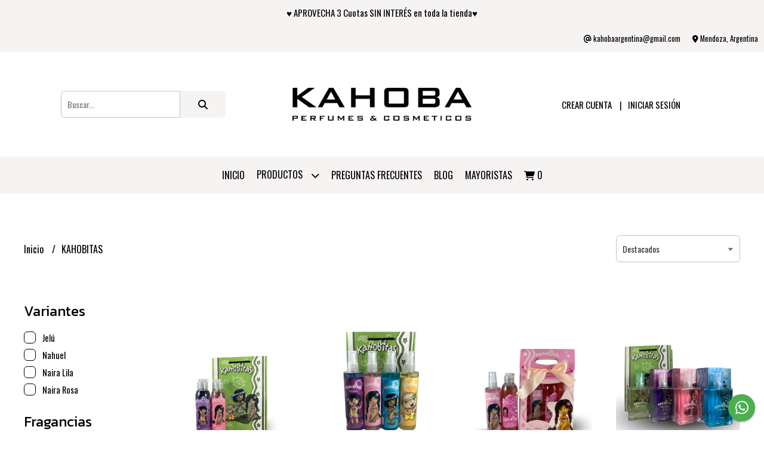

--- FILE ---
content_type: text/html; charset=UTF-8
request_url: https://kahobacosmeticos.com.ar/kahobitas
body_size: 20663
content:
<!DOCTYPE html>
<html lang="es">
<head> 
    <meta charset="UTF-8">
    <meta name="viewport" content="width=device-width,user-scalable=no,initial-scale=1.0,minimum-scale=1.0,maximum-scale=1.0"/>
    <meta name="csrf-token" content="Uh57sjbjFRpp5kUfB4YKzWYSBMjAINPaKDO3lC0I">
    <meta http-equiv="X-UA-Compatible" content="ie=edge">
        <link rel="canonical" href="https://www.kahobacosmeticos.com.ar/kahobitas">
    <title>KAHOBITAS - Kahoba Cosméticos</title>
    <meta name="description" content="Encontrá kahobitas al mejor precio en Kahoba Cosméticos">
<meta property="og:url" content="https://www.kahobacosmeticos.com.ar/kahobitas"/>
<meta property="og:title" content="KAHOBITAS"/>
<meta property="og:description" content="Encontrá kahobitas al mejor precio en Kahoba Cosméticos"/>
<meta property="og:image" content="https://d22fxaf9t8d39k.cloudfront.net/6b1ed801078def8e433c4b901b5e80ac0dd851970e9f1f20f30014dbc205251c2902.png"/>
    <link rel="stylesheet" href="https://cdn.jsdelivr.net/npm/uikit@3.5.10/dist/css/uikit.min.css" />
    <link rel="stylesheet" href="https://d2gsyhqn7794lh.cloudfront.net/all.min.css" />
    <link rel="stylesheet" href="https://fonts.googleapis.com/css2?family=Kanit:wght@300;400;500;700&family=Oswald:wght@300;400;500;700&display=swap">
    <link rel="shortcut icon" href="https://d22fxaf9t8d39k.cloudfront.net/2e5d36b79aab9747e1eba2908eb9650341a24542ebc2c2ccc25d58d255ecf46b2902.png"/>
    <style type="text/css">
        .uk-h1, .uk-h2, .uk-h3, .uk-h4, .uk-h5, .uk-h6, .uk-heading-2xlarge, .uk-heading-large, .uk-heading-medium, .uk-heading-small, .uk-heading-xlarge, h1, h2, h3, h4, h5, h6 
        { 
            font-family: 'Kanit', sans-serif; 
        }
        html, body, p, span, .field__label, .field__input, .field__textarea, .field__select 
        { 
            font-family: 'Oswald', sans-serif; 
        }
        .background--primary, .background--primary-hover:hover
        { 
            background-color: #f6f3f3; 
        } 
        .text--primary, .text--primary-hover:hover, body
        { 
            color: #000000; 
        }
        .contrast_text--primary, .contrast_text--primary-hover:hover
        { 
            color: #000000; 
        }
        .background--secondary, .background--secondary-hover:hover
        { 
            background-color: #1c1c1c; 
        } 
        .text--secondary, .text--secondary-hover:hover
        { 
            color: #1c1c1c; 
        }
        .contrast_text--secondary, .contrast_text--secondary-hover:hover
        { 
            color: #ffffff; 
        }
        .checkbox__check:checked::before
        {
            border: solid #f6f3f3;
        }
        .checkbox__check:checked,.checkbox__check:checked:focus
        {
            border: 1px solid #f6f3f3; 
        }
        .checkbox__check:checked + .checkout__label-text
        {
            color: #f6f3f3;
        }
        .border--primary
        {
            border: solid #000000; 
        }
        .border-radius
        {
            border-radius: 6px;
        }
        .field__input.border-radius, .field__select.border-radius, .field__textarea.border-radius
        {
            border-radius: 6px;
        }
        .field__input.border-radius.field__input--right-button
        {
            border-top-right-radius: 0px;
            border-bottom-right-radius: 0px;
        }
    </style>
    <link rel="stylesheet" href="https://d2op8dwcequzql.cloudfront.net/assets/1.35.0/templates/elegant/css/style.css"/>
                <script async src="https://www.googletagmanager.com/gtag/js?id=UA-108054256-1"></script>
        <script>
            window.dataLayer = window.dataLayer || [];
            function gtag(){ dataLayer.push(arguments); }
            gtag('js', new Date());
            gtag('config', "UA-108054256-1");
        </script>
                <script>
  !function(f,b,e,v,n,t,s)
  {if(f.fbq)return;n=f.fbq=function(){n.callMethod?
  n.callMethod.apply(n,arguments):n.queue.push(arguments)};
  if(!f._fbq)f._fbq=n;n.push=n;n.loaded=!0;n.version='2.0';
  n.queue=[];t=b.createElement(e);t.async=!0;
  t.src=v;s=b.getElementsByTagName(e)[0];
  s.parentNode.insertBefore(t,s)}(window, document,'script',
  'https://connect.facebook.net/en_US/fbevents.js');
  fbq('init', '192796588085200');
  fbq('track', 'PageView');
</script>
<noscript><img height="1" width="1" style="display:none"
  src="https://www.facebook.com/tr?id=192796588085200&ev=PageView&noscript=1"
/></noscript>  
                <meta name="facebook-domain-verification" content="4wzlt3qf0uhorxtln2lzj4qlb2chjt" />  
    </head>
<body>

    
    <div id="mobile-menu-sidenav" class="mobile-menu-sidenav" uk-offcanvas="overlay: true; flip: false; mode: slide">
    <div class="mobile-menu-sidenav__offcanvas-bar uk-offcanvas-bar uk-offcanvas-bar--desktop-small uk-offcanvas-bar--mobile-small text--primary">
        <button class="mobile-menu-sidenav__offcanvas-close uk-offcanvas-close text--primary" type="button" uk-close></button>
        <div class="mobile-menu-sidenav__menu">
                <ul class="mobile-menu-sidenav__list uk-nav-default uk-nav-parent-icon" uk-nav>
                    <li class="mobile-menu-sidenav__list-item">
                        <a href="https://kahobacosmeticos.com.ar" class="mobile-menu-sidenav__item-link">Inicio</a>
                    </li>
                    <li class="mobile-menu-sidenav__list-item uk-parent">
                        <a href="/productos" class="mobile-menu-sidenav__item-link">Productos</a>
                                                    <ul class="mobile-menu-sidenav__sublist uk-nav-default uk-nav-sub uk-nav-parent-icon" uk-nav>
                <li class="mobile-menu-sidenav__list-item">
            <a href="https://kahobacosmeticos.com.ar/productos" class="mobile-menu-sidenav__item-link">
                Ver todo en Productos
            </a>
        </li>
                                            <li class="mobile-menu-sidenav__list-item">
                    <a href="https://kahobacosmeticos.com.ar/dia-de-la-madre" class="mobile-menu-sidenav__item-link">
                        DÍA DE LA MADRE
                    </a>
                </li>
                                                            <li class="mobile-menu-sidenav__item-link uk-parent">
                    <a href="#" class="mobile-menu-sidenav__item-link">
                        ACCESORIOS
                    </a>
                    <ul class="mobile-menu-sidenav__sublist uk-nav-default uk-nav-sub uk-nav-parent-icon" uk-nav>
            <li class="mobile-menu-sidenav__list-item">
            <a href="https://kahobacosmeticos.com.ar/accesorios" class="mobile-menu-sidenav__item-link">
                Ver todo en ACCESORIOS
            </a>
        </li>
                                                                        <li class="mobile-menu-sidenav__list-item">
                    <a href="https://kahobacosmeticos.com.ar/accesorios/pelo" class="mobile-menu-sidenav__item-link">
                        PELO
                    </a>
                </li>
                                                                                                                                                                                                                                                                                                                                                                                                                                                                                                                                                                        </ul>                </li>
                                                                        <li class="mobile-menu-sidenav__item-link uk-parent">
                    <a href="#" class="mobile-menu-sidenav__item-link">
                        PERFUMES
                    </a>
                    <ul class="mobile-menu-sidenav__sublist uk-nav-default uk-nav-sub uk-nav-parent-icon" uk-nav>
            <li class="mobile-menu-sidenav__list-item">
            <a href="https://kahobacosmeticos.com.ar/perfumes" class="mobile-menu-sidenav__item-link">
                Ver todo en PERFUMES
            </a>
        </li>
                                                                                                <li class="mobile-menu-sidenav__list-item">
                    <a href="https://kahobacosmeticos.com.ar/perfumes/kahoba-wine" class="mobile-menu-sidenav__item-link">
                        KAHOBA WINE
                    </a>
                </li>
                                                            <li class="mobile-menu-sidenav__list-item">
                    <a href="https://kahobacosmeticos.com.ar/perfumes/infinity" class="mobile-menu-sidenav__item-link">
                        INFINITY
                    </a>
                </li>
                                                            <li class="mobile-menu-sidenav__list-item">
                    <a href="https://kahobacosmeticos.com.ar/perfumes/instinto" class="mobile-menu-sidenav__item-link">
                        INSTINTO
                    </a>
                </li>
                                                            <li class="mobile-menu-sidenav__list-item">
                    <a href="https://kahobacosmeticos.com.ar/perfumes/body-splash-kahoba" class="mobile-menu-sidenav__item-link">
                        BODY SPLASH KAHOBA
                    </a>
                </li>
                                                            <li class="mobile-menu-sidenav__list-item">
                    <a href="https://kahobacosmeticos.com.ar/perfumes/infinity-blue" class="mobile-menu-sidenav__item-link">
                        INFINITY BLUE
                    </a>
                </li>
                                                            <li class="mobile-menu-sidenav__list-item">
                    <a href="https://kahobacosmeticos.com.ar/perfumes/kahoba-red" class="mobile-menu-sidenav__item-link">
                        KAHOBA RED
                    </a>
                </li>
                                                                                                                                                                                                                                                                                                                                                                                                                                                                                    </ul>                </li>
                                                                                                                                    <li class="mobile-menu-sidenav__list-item">
                    <a href="https://kahobacosmeticos.com.ar/cremas-corporales-y-emulsiones" class="mobile-menu-sidenav__item-link">
                        CREMAS CORPORALES Y EMULSIONES
                    </a>
                </li>
                                                            <li class="mobile-menu-sidenav__list-item">
                    <a href="https://kahobacosmeticos.com.ar/jabones-artesanales" class="mobile-menu-sidenav__item-link">
                        JABONES ARTESANALES
                    </a>
                </li>
                                                            <li class="mobile-menu-sidenav__item-link uk-parent">
                    <a href="#" class="mobile-menu-sidenav__item-link">
                        MAKE UP
                    </a>
                    <ul class="mobile-menu-sidenav__sublist uk-nav-default uk-nav-sub uk-nav-parent-icon" uk-nav>
            <li class="mobile-menu-sidenav__list-item">
            <a href="https://kahobacosmeticos.com.ar/make-up" class="mobile-menu-sidenav__item-link">
                Ver todo en MAKE UP
            </a>
        </li>
                                                                                                                                                                                                            <li class="mobile-menu-sidenav__item-link uk-parent">
                    <a href="#" class="mobile-menu-sidenav__item-link">
                        BASES Y MAQUILLAJES
                    </a>
                    <ul class="mobile-menu-sidenav__sublist uk-nav-default uk-nav-sub uk-nav-parent-icon" uk-nav>
            <li class="mobile-menu-sidenav__list-item">
            <a href="https://kahobacosmeticos.com.ar/make-up/bases-y-maquillajes" class="mobile-menu-sidenav__item-link">
                Ver todo en BASES Y MAQUILLAJES
            </a>
        </li>
                                                                                                                                                                                                                        <li class="mobile-menu-sidenav__list-item">
                    <a href="https://kahobacosmeticos.com.ar/make-up/bases-y-maquillajes/maquillaje-humectante" class="mobile-menu-sidenav__item-link">
                        MAQUILLAJE HUMECTANTE
                    </a>
                </li>
                                                            <li class="mobile-menu-sidenav__list-item">
                    <a href="https://kahobacosmeticos.com.ar/make-up/bases-y-maquillajes/polvo-compacto" class="mobile-menu-sidenav__item-link">
                        POLVO COMPACTO
                    </a>
                </li>
                                                                                                                                                                                                                                                                                                                                                                                                            </ul>                </li>
                                                                                    <li class="mobile-menu-sidenav__list-item">
                    <a href="https://kahobacosmeticos.com.ar/make-up/correctores-de-ojeras-concealer" class="mobile-menu-sidenav__item-link">
                        CORRECTORES DE OJERAS - concealer
                    </a>
                </li>
                                                            <li class="mobile-menu-sidenav__list-item">
                    <a href="https://kahobacosmeticos.com.ar/make-up/rubores" class="mobile-menu-sidenav__item-link">
                        RUBORES
                    </a>
                </li>
                                                            <li class="mobile-menu-sidenav__list-item">
                    <a href="https://kahobacosmeticos.com.ar/make-up/iluminadores" class="mobile-menu-sidenav__item-link">
                        ILUMINADORES
                    </a>
                </li>
                                                            <li class="mobile-menu-sidenav__list-item">
                    <a href="https://kahobacosmeticos.com.ar/make-up/mascaras-de-pestanas" class="mobile-menu-sidenav__item-link">
                        MASCARAS DE PESTAÑAS
                    </a>
                </li>
                                                            <li class="mobile-menu-sidenav__item-link uk-parent">
                    <a href="#" class="mobile-menu-sidenav__item-link">
                        DELINEADORES
                    </a>
                    <ul class="mobile-menu-sidenav__sublist uk-nav-default uk-nav-sub uk-nav-parent-icon" uk-nav>
            <li class="mobile-menu-sidenav__list-item">
            <a href="https://kahobacosmeticos.com.ar/make-up/delineadores" class="mobile-menu-sidenav__item-link">
                Ver todo en DELINEADORES
            </a>
        </li>
                                                                                                                                                                                                                                                                                                            <li class="mobile-menu-sidenav__list-item">
                    <a href="https://kahobacosmeticos.com.ar/make-up/delineadores/ojos" class="mobile-menu-sidenav__item-link">
                        OJOS
                    </a>
                </li>
                                                            <li class="mobile-menu-sidenav__list-item">
                    <a href="https://kahobacosmeticos.com.ar/make-up/delineadores/labios" class="mobile-menu-sidenav__item-link">
                        LABIOS
                    </a>
                </li>
                                                                                                                                                                                                                                                                                                                        </ul>                </li>
                                                                                    <li class="mobile-menu-sidenav__item-link uk-parent">
                    <a href="#" class="mobile-menu-sidenav__item-link">
                        LABIOS
                    </a>
                    <ul class="mobile-menu-sidenav__sublist uk-nav-default uk-nav-sub uk-nav-parent-icon" uk-nav>
            <li class="mobile-menu-sidenav__list-item">
            <a href="https://kahobacosmeticos.com.ar/make-up/labios" class="mobile-menu-sidenav__item-link">
                Ver todo en LABIOS
            </a>
        </li>
                                                                                                                                                                                                                                                                                                                                                <li class="mobile-menu-sidenav__list-item">
                    <a href="https://kahobacosmeticos.com.ar/make-up/labios/labiales" class="mobile-menu-sidenav__item-link">
                        LABIALES
                    </a>
                </li>
                                                            <li class="mobile-menu-sidenav__list-item">
                    <a href="https://kahobacosmeticos.com.ar/make-up/labios/brillos-de-labios" class="mobile-menu-sidenav__item-link">
                        BRILLOS DE LABIOS
                    </a>
                </li>
                                                            <li class="mobile-menu-sidenav__list-item">
                    <a href="https://kahobacosmeticos.com.ar/make-up/labios/balsamos-labiales" class="mobile-menu-sidenav__item-link">
                        BALSAMOS LABIALES
                    </a>
                </li>
                                                                                                                                                                                                                                                                        </ul>                </li>
                                                                                                <li class="mobile-menu-sidenav__list-item">
                    <a href="https://kahobacosmeticos.com.ar/make-up/brochas-profesionales" class="mobile-menu-sidenav__item-link">
                        BROCHAS PROFESIONALES
                    </a>
                </li>
                                                            <li class="mobile-menu-sidenav__item-link uk-parent">
                    <a href="#" class="mobile-menu-sidenav__item-link">
                        ESMALTES
                    </a>
                    <ul class="mobile-menu-sidenav__sublist uk-nav-default uk-nav-sub uk-nav-parent-icon" uk-nav>
            <li class="mobile-menu-sidenav__list-item">
            <a href="https://kahobacosmeticos.com.ar/make-up/esmaltes" class="mobile-menu-sidenav__item-link">
                Ver todo en ESMALTES
            </a>
        </li>
                                                                                                                                                                                                                                                                                                                                                                                                            <li class="mobile-menu-sidenav__list-item">
                    <a href="https://kahobacosmeticos.com.ar/make-up/esmaltes/gel" class="mobile-menu-sidenav__item-link">
                        GEL
                    </a>
                </li>
                                                            <li class="mobile-menu-sidenav__list-item">
                    <a href="https://kahobacosmeticos.com.ar/make-up/esmaltes/premium" class="mobile-menu-sidenav__item-link">
                        PREMIUM
                    </a>
                </li>
                                                            <li class="mobile-menu-sidenav__list-item">
                    <a href="https://kahobacosmeticos.com.ar/make-up/esmaltes/tratamientos" class="mobile-menu-sidenav__item-link">
                        TRATAMIENTOS
                    </a>
                </li>
                                                                                                                                                                                                            </ul>                </li>
                                                                                                <li class="mobile-menu-sidenav__list-item">
                    <a href="https://kahobacosmeticos.com.ar/make-up/sombras" class="mobile-menu-sidenav__item-link">
                        SOMBRAS
                    </a>
                </li>
                                                            <li class="mobile-menu-sidenav__list-item">
                    <a href="https://kahobacosmeticos.com.ar/make-up/manteca-cacao" class="mobile-menu-sidenav__item-link">
                        Manteca Cacao
                    </a>
                </li>
                                                            <li class="mobile-menu-sidenav__list-item">
                    <a href="https://kahobacosmeticos.com.ar/make-up/accesorios-de-make-up" class="mobile-menu-sidenav__item-link">
                        ACCESORIOS DE MAKE UP
                    </a>
                </li>
                                                                                                                                                                        </ul>                </li>
                                                                                                                                                                                                                                                                                                                                    <li class="mobile-menu-sidenav__list-item">
                    <a href="https://kahobacosmeticos.com.ar/make-up-combos" class="mobile-menu-sidenav__item-link">
                        MAKE UP COMBOS
                    </a>
                </li>
                                                            <li class="mobile-menu-sidenav__item-link uk-parent">
                    <a href="#" class="mobile-menu-sidenav__item-link">
                        BAZAR
                    </a>
                    <ul class="mobile-menu-sidenav__sublist uk-nav-default uk-nav-sub uk-nav-parent-icon" uk-nav>
            <li class="mobile-menu-sidenav__list-item">
            <a href="https://kahobacosmeticos.com.ar/bazar" class="mobile-menu-sidenav__item-link">
                Ver todo en BAZAR
            </a>
        </li>
                                                                                                                                                                                                                                                                                                                                                                                                                                                                                                            <li class="mobile-menu-sidenav__list-item">
                    <a href="https://kahobacosmeticos.com.ar/bazar/termos" class="mobile-menu-sidenav__item-link">
                        TERMOS
                    </a>
                </li>
                                                            <li class="mobile-menu-sidenav__list-item">
                    <a href="https://kahobacosmeticos.com.ar/bazar/mates" class="mobile-menu-sidenav__item-link">
                        MATES
                    </a>
                </li>
                                                            <li class="mobile-menu-sidenav__list-item">
                    <a href="https://kahobacosmeticos.com.ar/bazar/botellas-termicas" class="mobile-menu-sidenav__item-link">
                        BOTELLAS TÉRMICAS
                    </a>
                </li>
                                                                                                            </ul>                </li>
                                                                                                <li class="mobile-menu-sidenav__list-item">
                    <a href="https://kahobacosmeticos.com.ar/skincare" class="mobile-menu-sidenav__item-link">
                        SKINCARE
                    </a>
                </li>
                                                            <li class="mobile-menu-sidenav__list-item">
                    <a href="https://kahobacosmeticos.com.ar/set-de-regalo" class="mobile-menu-sidenav__item-link">
                        SET DE REGALO
                    </a>
                </li>
                                                            <li class="mobile-menu-sidenav__list-item">
                    <a href="https://kahobacosmeticos.com.ar/ceras-depilatorias" class="mobile-menu-sidenav__item-link">
                        CERAS DEPILATORIAS
                    </a>
                </li>
                                                            <li class="mobile-menu-sidenav__list-item">
                    <a href="https://kahobacosmeticos.com.ar/limas-de-unas" class="mobile-menu-sidenav__item-link">
                        LIMAS DE UÑAS
                    </a>
                </li>
                                                            <li class="mobile-menu-sidenav__list-item">
                    <a href="https://kahobacosmeticos.com.ar/divinas" class="mobile-menu-sidenav__item-link">
                        DIVINAS
                    </a>
                </li>
                                                            <li class="mobile-menu-sidenav__list-item">
                    <a href="https://kahobacosmeticos.com.ar/kahobitas" class="mobile-menu-sidenav__item-link">
                        KAHOBITAS
                    </a>
                </li>
                                                            <li class="mobile-menu-sidenav__list-item">
                    <a href="https://kahobacosmeticos.com.ar/pipikuku" class="mobile-menu-sidenav__item-link">
                        PIPIKUKÚ
                    </a>
                </li>
                        </ul>                                            </li>
                                                                        <li class="mobile-menu-sidenav__list-item">
                                <a href="https://kahobacosmeticos.com.ar/preguntas-frecuentes" class="mobile-menu-sidenav__item-link">PREGUNTAS FRECUENTES</a>
                            </li>
                                                                                        <li class="mobile-menu-sidenav__list-item">
                            <a href="https://kahobacosmeticos.com.ar/blog" class="mobile-menu-sidenav__item-link">Blog</a>
                        </li>
                                                            <li class="mobile-menu-sidenav__list-item mobile-menu-sidenav__list-item--divider"></li>
                                            <li class="mobile-menu-sidenav__list-item">
                            <a href="#register-modal" class="mobile-menu-sidenav__item-link" uk-toggle>Crear cuenta</a>
                        </li>
                        <li class="mobile-menu-sidenav__list-item">
                            <a href="#login-modal" class="mobile-menu-sidenav__item-link" uk-toggle>Iniciar sesión</a>
                        </li>
                                                    <li class="mobile-menu-sidenav__list-item">
                                <a href="#wholesaler-modal" class="mobile-menu-sidenav__item-link" uk-toggle>Mayoristas</a>
                            </li>
                                                            </ul>
            </div>
    </div>
</div>    

    
            <div class="header-announcement background--primary">
            <p class="header-announcement__text contrast_text--primary">
                                    ♥ APROVECHA 3 Cuotas SIN INTERÉS en toda la tienda♥
                            </p>
        </div>
        

    
    <div class="header-contact uk-visible@s background--primary">
        <ul class="header-contact__list">
                        <li class="header-contact__list-item contrast_text--primary">
                <i class="fas fa-at"></i> kahobaargentina@gmail.com
            </li>
                            <li class="header-contact__list-item contrast_text--primary">
                    <i class="fas fa-map-marker-alt"></i> Mendoza, Argentina
                </li>
                    </ul>
    </div>
    

    <div class="header uk-container">

        
        <div class="header-search header__left uk-flex uk-flex-center uk-flex-middle">
            <form method="GET" action="/search" class="header-search__form uk-flex-1">
                <div class="uk-grid-collapse uk-flex-center uk-grid" uk-grid>
                    <div class="uk-width-1-2@s uk-width-3-5">
                        <div class="field field--search">
                            <input type="text" name="q" min-length="2" id="search" class="field__input border-radius header-search__input field__input--right-button" autocomplete="off" placeholder="Buscar..." required/>
                        </div>
                    </div>
                    <div class="uk-width-auto@s uk-width-auto">
                        <button type="submit" id="search-btn" class="button uk-button-input--no-radius button--full background--primary background--primary-hover contrast_text--primary contrast_text--primary-hover uk-button uk-button-input border-radius"  data-label="&lt;i class=&quot;fas fa-search&quot;&gt;&lt;/i&gt;" data-spinner-ratio="0.75" >
     
        <i class="fas fa-search"></i>
    </button>                    </div>
                </div>
            </form>
        </div>
        

        
        <div class="header-logo header__center uk-flex uk-flex-center uk-flex-middle">
             
                <a href="https://kahobacosmeticos.com.ar" class="header-logo__link">
                    <img src="https://d22fxaf9t8d39k.cloudfront.net/6a6b3b2fa7b13f915ae381b61d1c4d03f6ff4cb70f731ceb9de1c756129b5fcb2902.png" class="header-logo__image" alt="Logo"/>
                </a>
                    </div>
        

        
        <div class="header-top__user header__right uk-flex uk-flex-center uk-flex-middle">
            <ul class="header-top__user-list uk-flex uk-flex-row">
                                    <li class="user-list__item text--primary">
                        <a href="#register-modal" class="user-list__link" uk-toggle>Crear cuenta</a>
                    </li>
                    <li class="user-list__item text--primary">
                        <a href="#login-modal" class="user-list__link" uk-toggle>Iniciar sesión</a>
                    </li>
                            </ul>
        </div>
        

    </div>

    
    <div class="header-menu background--primary">
        <div class="uk-container">
            
            <nav class="header-menu__desktop uk-flex uk-flex-middle uk-flex-center uk-flex-wrap uk-visible@m">
                <ul class="header-menu__desktop-list uk-flex uk-flex-middle uk-flex-wrap">
                    <li class="desktop-list__item contrast_text--primary">
                        <a href="https://kahobacosmeticos.com.ar" class="desktop-list__link">
                            Inicio
                        </a>
                    </li>
                    <li class="desktop-list__item contrast_text--primary">
                        <a href="/productos" class="desktop-list__link">Productos <i class="desktop-list__down-icon contrast_text--primary fas fa-chevron-down"></i></a>
                                                    <ul class="nav first background--primary">
                                        <li class="desktop-list__subitem contrast_text--primary">
                    <a href="https://kahobacosmeticos.com.ar/dia-de-la-madre" class="desktop-list__link">
                        DÍA DE LA MADRE
                    </a>
                </li>
                                                            <li class="desktop-list__subitem contrast_text--primary">
                    <a href="https://kahobacosmeticos.com.ar/accesorios" class="desktop-list__link">
                        ACCESORIOS
                        <i class="desktop-list__right-icon contrast_text--primary fas fa-chevron-right"></i>
                    </a>
                    <ul class="nav background--primary">
                                                                <li class="desktop-list__subitem contrast_text--primary">
                    <a href="https://kahobacosmeticos.com.ar/accesorios/pelo" class="desktop-list__link">
                        PELO
                    </a>
                </li>
                                                                                                                                                                                                                                                                                                                                                                                                                                                                                                                                                                        </ul>                </li>
                                                                        <li class="desktop-list__subitem contrast_text--primary">
                    <a href="https://kahobacosmeticos.com.ar/perfumes" class="desktop-list__link">
                        PERFUMES
                        <i class="desktop-list__right-icon contrast_text--primary fas fa-chevron-right"></i>
                    </a>
                    <ul class="nav background--primary">
                                                                                        <li class="desktop-list__subitem contrast_text--primary">
                    <a href="https://kahobacosmeticos.com.ar/perfumes/kahoba-wine" class="desktop-list__link">
                        KAHOBA WINE
                    </a>
                </li>
                                                            <li class="desktop-list__subitem contrast_text--primary">
                    <a href="https://kahobacosmeticos.com.ar/perfumes/infinity" class="desktop-list__link">
                        INFINITY
                    </a>
                </li>
                                                            <li class="desktop-list__subitem contrast_text--primary">
                    <a href="https://kahobacosmeticos.com.ar/perfumes/instinto" class="desktop-list__link">
                        INSTINTO
                    </a>
                </li>
                                                            <li class="desktop-list__subitem contrast_text--primary">
                    <a href="https://kahobacosmeticos.com.ar/perfumes/body-splash-kahoba" class="desktop-list__link">
                        BODY SPLASH KAHOBA
                    </a>
                </li>
                                                            <li class="desktop-list__subitem contrast_text--primary">
                    <a href="https://kahobacosmeticos.com.ar/perfumes/infinity-blue" class="desktop-list__link">
                        INFINITY BLUE
                    </a>
                </li>
                                                            <li class="desktop-list__subitem contrast_text--primary">
                    <a href="https://kahobacosmeticos.com.ar/perfumes/kahoba-red" class="desktop-list__link">
                        KAHOBA RED
                    </a>
                </li>
                                                                                                                                                                                                                                                                                                                                                                                                                                                                                    </ul>                </li>
                                                                                                                                    <li class="desktop-list__subitem contrast_text--primary">
                    <a href="https://kahobacosmeticos.com.ar/cremas-corporales-y-emulsiones" class="desktop-list__link">
                        CREMAS CORPORALES Y EMULSIONES
                    </a>
                </li>
                                                            <li class="desktop-list__subitem contrast_text--primary">
                    <a href="https://kahobacosmeticos.com.ar/jabones-artesanales" class="desktop-list__link">
                        JABONES ARTESANALES
                    </a>
                </li>
                                                            <li class="desktop-list__subitem contrast_text--primary">
                    <a href="https://kahobacosmeticos.com.ar/make-up" class="desktop-list__link">
                        MAKE UP
                        <i class="desktop-list__right-icon contrast_text--primary fas fa-chevron-right"></i>
                    </a>
                    <ul class="nav background--primary">
                                                                                                                                                                                                    <li class="desktop-list__subitem contrast_text--primary">
                    <a href="https://kahobacosmeticos.com.ar/make-up/bases-y-maquillajes" class="desktop-list__link">
                        BASES Y MAQUILLAJES
                        <i class="desktop-list__right-icon contrast_text--primary fas fa-chevron-right"></i>
                    </a>
                    <ul class="nav background--primary">
                                                                                                                                                                                                                <li class="desktop-list__subitem contrast_text--primary">
                    <a href="https://kahobacosmeticos.com.ar/make-up/bases-y-maquillajes/maquillaje-humectante" class="desktop-list__link">
                        MAQUILLAJE HUMECTANTE
                    </a>
                </li>
                                                            <li class="desktop-list__subitem contrast_text--primary">
                    <a href="https://kahobacosmeticos.com.ar/make-up/bases-y-maquillajes/polvo-compacto" class="desktop-list__link">
                        POLVO COMPACTO
                    </a>
                </li>
                                                                                                                                                                                                                                                                                                                                                                                                            </ul>                </li>
                                                                                    <li class="desktop-list__subitem contrast_text--primary">
                    <a href="https://kahobacosmeticos.com.ar/make-up/correctores-de-ojeras-concealer" class="desktop-list__link">
                        CORRECTORES DE OJERAS - concealer
                    </a>
                </li>
                                                            <li class="desktop-list__subitem contrast_text--primary">
                    <a href="https://kahobacosmeticos.com.ar/make-up/rubores" class="desktop-list__link">
                        RUBORES
                    </a>
                </li>
                                                            <li class="desktop-list__subitem contrast_text--primary">
                    <a href="https://kahobacosmeticos.com.ar/make-up/iluminadores" class="desktop-list__link">
                        ILUMINADORES
                    </a>
                </li>
                                                            <li class="desktop-list__subitem contrast_text--primary">
                    <a href="https://kahobacosmeticos.com.ar/make-up/mascaras-de-pestanas" class="desktop-list__link">
                        MASCARAS DE PESTAÑAS
                    </a>
                </li>
                                                            <li class="desktop-list__subitem contrast_text--primary">
                    <a href="https://kahobacosmeticos.com.ar/make-up/delineadores" class="desktop-list__link">
                        DELINEADORES
                        <i class="desktop-list__right-icon contrast_text--primary fas fa-chevron-right"></i>
                    </a>
                    <ul class="nav background--primary">
                                                                                                                                                                                                                                                                                                    <li class="desktop-list__subitem contrast_text--primary">
                    <a href="https://kahobacosmeticos.com.ar/make-up/delineadores/ojos" class="desktop-list__link">
                        OJOS
                    </a>
                </li>
                                                            <li class="desktop-list__subitem contrast_text--primary">
                    <a href="https://kahobacosmeticos.com.ar/make-up/delineadores/labios" class="desktop-list__link">
                        LABIOS
                    </a>
                </li>
                                                                                                                                                                                                                                                                                                                        </ul>                </li>
                                                                                    <li class="desktop-list__subitem contrast_text--primary">
                    <a href="https://kahobacosmeticos.com.ar/make-up/labios" class="desktop-list__link">
                        LABIOS
                        <i class="desktop-list__right-icon contrast_text--primary fas fa-chevron-right"></i>
                    </a>
                    <ul class="nav background--primary">
                                                                                                                                                                                                                                                                                                                                        <li class="desktop-list__subitem contrast_text--primary">
                    <a href="https://kahobacosmeticos.com.ar/make-up/labios/labiales" class="desktop-list__link">
                        LABIALES
                    </a>
                </li>
                                                            <li class="desktop-list__subitem contrast_text--primary">
                    <a href="https://kahobacosmeticos.com.ar/make-up/labios/brillos-de-labios" class="desktop-list__link">
                        BRILLOS DE LABIOS
                    </a>
                </li>
                                                            <li class="desktop-list__subitem contrast_text--primary">
                    <a href="https://kahobacosmeticos.com.ar/make-up/labios/balsamos-labiales" class="desktop-list__link">
                        BALSAMOS LABIALES
                    </a>
                </li>
                                                                                                                                                                                                                                                                        </ul>                </li>
                                                                                                <li class="desktop-list__subitem contrast_text--primary">
                    <a href="https://kahobacosmeticos.com.ar/make-up/brochas-profesionales" class="desktop-list__link">
                        BROCHAS PROFESIONALES
                    </a>
                </li>
                                                            <li class="desktop-list__subitem contrast_text--primary">
                    <a href="https://kahobacosmeticos.com.ar/make-up/esmaltes" class="desktop-list__link">
                        ESMALTES
                        <i class="desktop-list__right-icon contrast_text--primary fas fa-chevron-right"></i>
                    </a>
                    <ul class="nav background--primary">
                                                                                                                                                                                                                                                                                                                                                                                                    <li class="desktop-list__subitem contrast_text--primary">
                    <a href="https://kahobacosmeticos.com.ar/make-up/esmaltes/gel" class="desktop-list__link">
                        GEL
                    </a>
                </li>
                                                            <li class="desktop-list__subitem contrast_text--primary">
                    <a href="https://kahobacosmeticos.com.ar/make-up/esmaltes/premium" class="desktop-list__link">
                        PREMIUM
                    </a>
                </li>
                                                            <li class="desktop-list__subitem contrast_text--primary">
                    <a href="https://kahobacosmeticos.com.ar/make-up/esmaltes/tratamientos" class="desktop-list__link">
                        TRATAMIENTOS
                    </a>
                </li>
                                                                                                                                                                                                            </ul>                </li>
                                                                                                <li class="desktop-list__subitem contrast_text--primary">
                    <a href="https://kahobacosmeticos.com.ar/make-up/sombras" class="desktop-list__link">
                        SOMBRAS
                    </a>
                </li>
                                                            <li class="desktop-list__subitem contrast_text--primary">
                    <a href="https://kahobacosmeticos.com.ar/make-up/manteca-cacao" class="desktop-list__link">
                        Manteca Cacao
                    </a>
                </li>
                                                            <li class="desktop-list__subitem contrast_text--primary">
                    <a href="https://kahobacosmeticos.com.ar/make-up/accesorios-de-make-up" class="desktop-list__link">
                        ACCESORIOS DE MAKE UP
                    </a>
                </li>
                                                                                                                                                                        </ul>                </li>
                                                                                                                                                                                                                                                                                                                                    <li class="desktop-list__subitem contrast_text--primary">
                    <a href="https://kahobacosmeticos.com.ar/make-up-combos" class="desktop-list__link">
                        MAKE UP COMBOS
                    </a>
                </li>
                                                            <li class="desktop-list__subitem contrast_text--primary">
                    <a href="https://kahobacosmeticos.com.ar/bazar" class="desktop-list__link">
                        BAZAR
                        <i class="desktop-list__right-icon contrast_text--primary fas fa-chevron-right"></i>
                    </a>
                    <ul class="nav background--primary">
                                                                                                                                                                                                                                                                                                                                                                                                                                                                                                    <li class="desktop-list__subitem contrast_text--primary">
                    <a href="https://kahobacosmeticos.com.ar/bazar/termos" class="desktop-list__link">
                        TERMOS
                    </a>
                </li>
                                                            <li class="desktop-list__subitem contrast_text--primary">
                    <a href="https://kahobacosmeticos.com.ar/bazar/mates" class="desktop-list__link">
                        MATES
                    </a>
                </li>
                                                            <li class="desktop-list__subitem contrast_text--primary">
                    <a href="https://kahobacosmeticos.com.ar/bazar/botellas-termicas" class="desktop-list__link">
                        BOTELLAS TÉRMICAS
                    </a>
                </li>
                                                                                                            </ul>                </li>
                                                                                                <li class="desktop-list__subitem contrast_text--primary">
                    <a href="https://kahobacosmeticos.com.ar/skincare" class="desktop-list__link">
                        SKINCARE
                    </a>
                </li>
                                                            <li class="desktop-list__subitem contrast_text--primary">
                    <a href="https://kahobacosmeticos.com.ar/set-de-regalo" class="desktop-list__link">
                        SET DE REGALO
                    </a>
                </li>
                                                            <li class="desktop-list__subitem contrast_text--primary">
                    <a href="https://kahobacosmeticos.com.ar/ceras-depilatorias" class="desktop-list__link">
                        CERAS DEPILATORIAS
                    </a>
                </li>
                                                            <li class="desktop-list__subitem contrast_text--primary">
                    <a href="https://kahobacosmeticos.com.ar/limas-de-unas" class="desktop-list__link">
                        LIMAS DE UÑAS
                    </a>
                </li>
                                                            <li class="desktop-list__subitem contrast_text--primary">
                    <a href="https://kahobacosmeticos.com.ar/divinas" class="desktop-list__link">
                        DIVINAS
                    </a>
                </li>
                                                            <li class="desktop-list__subitem contrast_text--primary">
                    <a href="https://kahobacosmeticos.com.ar/kahobitas" class="desktop-list__link">
                        KAHOBITAS
                    </a>
                </li>
                                                            <li class="desktop-list__subitem contrast_text--primary">
                    <a href="https://kahobacosmeticos.com.ar/pipikuku" class="desktop-list__link">
                        PIPIKUKÚ
                    </a>
                </li>
                        </ul>                                            </li>
                                                                        <li class="desktop-list__item contrast_text--primary">
                                <a href="https://kahobacosmeticos.com.ar/preguntas-frecuentes" class="desktop-list__link">
                                    PREGUNTAS FRECUENTES
                                </a>
                            </li>
                                                                                        <li class="desktop-list__item contrast_text--primary">
                            <a href="https://kahobacosmeticos.com.ar/blog" class="desktop-list__link">
                                Blog
                            </a>
                        </li>
                                                                <li class="desktop-list__item contrast_text--primary">
                            <a href="#wholesaler-modal" class="desktop-list__link" uk-toggle>
                                Mayoristas
                            </a>
                        </li>
                                                            <li class="desktop-list__item desktop-list__item--cart contrast_text--primary">
                        <a href="#" uk-toggle="target: #cart-sidenav" class="desktop-list__link">
                            <i class="contrast_text--primary fas fa-shopping-cart"></i>
                            <span class="cart-qty contrast_text--primary">0</span>
                        </a>
                    </li>
                </ul>
            </nav>
            
            
            
            <nav class="header-menu__mobile uk-flex uk-flex-middle uk-flex-between uk-hidden@m">
                <div class="mobile__hamburger">
                    <a href="#" class="mobile__hamburger-btn contrast_text--primary" uk-toggle="target: #mobile-menu-sidenav"><i class="fas fa-bars contrast_text--primary"></i></a>
                </div>
                <div class="mobile__actions">
                    <ul class="mobile__actions-list uk-flex uk-flex-row uk-flex-middle">
                        <li class="actions-list__item text--primary">
                            <a href="#" uk-toggle="target: #cart-sidenav" class="actions-list__item contrast_text--primary">
                                <i class="contrast_text--primary fas fa-shopping-cart"></i>
                                <span class="cart-qty contrast_text--primary">0</span>
                            </a>
                        </li>
                    </ul>
                </div>
            </nav>
            
        </div>
    </div>
    

    
        <section class="category-feed uk-container uk-section-block--m uk-section-block--half">
        <div class="category-feed__head uk-flex-middle" uk-grid>
            <div class="uk-width-4-5@m uk-width-2-3@s uk-width-1-1s">
                <ul class="category-feed__breadcrumb breadcrumb">
                    <li class="breadcrumb__item">
                        <a href="https://kahobacosmeticos.com.ar" class="breadcrumb__link text--primary text--primary-hover">
                            Inicio
                        </a>
                    </li>
                                        <li class="breadcrumb__item">
                        <a href="#" class="breadcrumb__link text--primary text--primary-hover">
                            KAHOBITAS
                        </a>
                    </li>
                </ul>
            </div>
                            <div class="uk-width-1-5@m uk-width-1-3@s uk-width-1-2">
                    <div class="field field--product_order">
        <select name="product_order" id="product_order" class="field__select border-radius" data-message="" data-required="1">
                    <option value="4">Destacados</option>
                    <option value="0">Más nuevo a más viejo</option>
                    <option value="1">Más viejo a más nuevo</option>
                    <option value="2">Precio menor a mayor</option>
                    <option value="3">Precio mayor a menor</option>
            </select>
    <p class="field__message field__message--product_order"></p>
</div>                </div>
                                    <div class="uk-hidden@s uk-width-1-2">
                        <button type="button" id="filter-btn" class="button button--select button--full background--primary background--primary-hover contrast_text--primary contrast_text--primary-hover uk-button uk-button-input border-radius"  data-label="Filtrar &lt;span class=&quot;button__icon button__icon--left&quot; uk-icon=&quot;icon: settings; ratio: 0.8&quot;&gt;&lt;/span&gt;" data-spinner-ratio="0.75" uk-toggle="target: #mobile-filter-sidenav">
     
        Filtrar <span class="button__icon button__icon--left" uk-icon="icon: settings; ratio: 0.8"></span>
    </button>                    </div>
                    <div class="uk-hidden@s uk-width-1-1">
                                            </div>
                                    </div>
        <div class="category-feed_content products-feed__content">
            <div uk-grid>
                                    <div class="uk-visible@s uk-width-1-5">
                        <div class="products-feed__filter">
            <p class="products-feed__filter-title uk-h3 text--primary">variantes</p>
            <div class="checkbox checkbox--variantes uk-margin uk-grid-collapse uk-child-width-1-1" uk-grid>
     
                    <div class="checkbox__item">
                <label class="checkbox__label">
                    <input type="checkbox" name="checkbox_variantes" value="jelú" class="checkbox__check checkbox--variantes uk-checkbox border-radius" data-filter="variantes"> 
                    <span class="checkout__label-text">jelú</span>
                </label>
            </div>
                    <div class="checkbox__item">
                <label class="checkbox__label">
                    <input type="checkbox" name="checkbox_variantes" value="nahuel" class="checkbox__check checkbox--variantes uk-checkbox border-radius" data-filter="variantes"> 
                    <span class="checkout__label-text">nahuel</span>
                </label>
            </div>
                    <div class="checkbox__item">
                <label class="checkbox__label">
                    <input type="checkbox" name="checkbox_variantes" value="naira lila" class="checkbox__check checkbox--variantes uk-checkbox border-radius" data-filter="variantes"> 
                    <span class="checkout__label-text">naira lila</span>
                </label>
            </div>
                    <div class="checkbox__item">
                <label class="checkbox__label">
                    <input type="checkbox" name="checkbox_variantes" value="naira rosa" class="checkbox__check checkbox--variantes uk-checkbox border-radius" data-filter="variantes"> 
                    <span class="checkout__label-text">naira rosa</span>
                </label>
            </div>
            </div>        </div>
                
        <div class="products-feed__filter">
            <p class="products-feed__filter-title uk-h3 text--primary">fragancias</p>
            <div class="checkbox checkbox--fragancias uk-margin uk-grid-collapse uk-child-width-1-1" uk-grid>
     
                    <div class="checkbox__item">
                <label class="checkbox__label">
                    <input type="checkbox" name="checkbox_fragancias" value="jelú" class="checkbox__check checkbox--fragancias uk-checkbox border-radius" data-filter="fragancias"> 
                    <span class="checkout__label-text">jelú</span>
                </label>
            </div>
                    <div class="checkbox__item">
                <label class="checkbox__label">
                    <input type="checkbox" name="checkbox_fragancias" value="nahuel" class="checkbox__check checkbox--fragancias uk-checkbox border-radius" data-filter="fragancias"> 
                    <span class="checkout__label-text">nahuel</span>
                </label>
            </div>
                    <div class="checkbox__item">
                <label class="checkbox__label">
                    <input type="checkbox" name="checkbox_fragancias" value="naira lila" class="checkbox__check checkbox--fragancias uk-checkbox border-radius" data-filter="fragancias"> 
                    <span class="checkout__label-text">naira lila</span>
                </label>
            </div>
                    <div class="checkbox__item">
                <label class="checkbox__label">
                    <input type="checkbox" name="checkbox_fragancias" value="naira rosa" class="checkbox__check checkbox--fragancias uk-checkbox border-radius" data-filter="fragancias"> 
                    <span class="checkout__label-text">naira rosa</span>
                </label>
            </div>
            </div>        </div>
                        </div>
                                <div class="uk-width-4-5@s uk-width-1-1">
                                            <div class="products-feed__products uk-text-center" uk-grid="masonry: false">
                                                            <div class="products-feed__product uk-width-1-4@l uk-width-1-3@m uk-width-1-2">
                                    <div class="products-feed__product-wrapper">
    <div class="products-feed__product-media">
        <a href="https://kahobacosmeticos.com.ar/kahobitas/perfume-en-gel-con-glitter" class="products-feed__product-link">
                                    <img class="products-feed__product-image" src="https://d22fxaf9t8d39k.cloudfront.net/6b1ed801078def8e433c4b901b5e80ac0dd851970e9f1f20f30014dbc205251c2902.png" alt="Producto - Perfume en gel con glitter"/>
        </a>
    </div>
    <h3 class="products-feed__product-name text--primary">
        <a href="https://kahobacosmeticos.com.ar/kahobitas/perfume-en-gel-con-glitter">
            Perfume en gel con glitter
        </a>
    </h3>
            <p class="products-feed__product-price text--primary">
                        $3.498,00
        </p>
                            <p class="products-feed__product-additional text--primary">
                3 cuotas sin interés de $1.166,00
            </p>
                        </div>                                </div>
                                                            <div class="products-feed__product uk-width-1-4@l uk-width-1-3@m uk-width-1-2">
                                    <div class="products-feed__product-wrapper">
    <div class="products-feed__product-media">
        <a href="https://kahobacosmeticos.com.ar/kahobitas/colonia-kahobitas" class="products-feed__product-link">
                                    <img class="products-feed__product-image" src="https://d22fxaf9t8d39k.cloudfront.net/aa5e0304534a3097e201d946fc88869ad648288f5057704a68258b5dfaf5e8212902.png" alt="Producto - Colonia Kahobitas"/>
        </a>
    </div>
    <h3 class="products-feed__product-name text--primary">
        <a href="https://kahobacosmeticos.com.ar/kahobitas/colonia-kahobitas">
            Colonia Kahobitas
        </a>
    </h3>
            <p class="products-feed__product-price text--primary">
                        $3.498,00
        </p>
                            <p class="products-feed__product-additional text--primary">
                3 cuotas sin interés de $1.166,00
            </p>
                        </div>                                </div>
                                                            <div class="products-feed__product uk-width-1-4@l uk-width-1-3@m uk-width-1-2">
                                    <div class="products-feed__product-wrapper">
    <div class="products-feed__product-media">
        <a href="https://kahobacosmeticos.com.ar/set-de-regalo/kit-regalo-colonia-jabon-liquido" class="products-feed__product-link">
                                    <img class="products-feed__product-image" src="https://d22fxaf9t8d39k.cloudfront.net/757a2551509c625bcb893c82a78ed3469ab6e545798717a619973b4ec8e5009b2902.png" alt="Producto - Kit Regalo Colonia + Jabón líquido"/>
        </a>
    </div>
    <h3 class="products-feed__product-name text--primary">
        <a href="https://kahobacosmeticos.com.ar/set-de-regalo/kit-regalo-colonia-jabon-liquido">
            Kit Regalo Colonia + Jabón líquido
        </a>
    </h3>
            <p class="products-feed__product-price text--primary">
                        $9.010,00
        </p>
                            <p class="products-feed__product-additional text--primary">
                3 cuotas sin interés de $3.003,33
            </p>
                        </div>                                </div>
                                                            <div class="products-feed__product uk-width-1-4@l uk-width-1-3@m uk-width-1-2">
                                    <div class="products-feed__product-wrapper">
    <div class="products-feed__product-media">
        <a href="https://kahobacosmeticos.com.ar/kahobitas/perfume-kahobitas-4-fragancias" class="products-feed__product-link">
                                    <img class="products-feed__product-image" src="https://d22fxaf9t8d39k.cloudfront.net/9550d2773a979cbe9dcd184ef54567511587c42b26535c6f4b10e9cb2104fd792902.png" alt="Producto - Perfume Kahobitas (4 Fragancias)"/>
        </a>
    </div>
    <h3 class="products-feed__product-name text--primary">
        <a href="https://kahobacosmeticos.com.ar/kahobitas/perfume-kahobitas-4-fragancias">
            Perfume Kahobitas (4 Fragancias)
        </a>
    </h3>
            <p class="products-feed__product-price text--primary">
                        $7.314,00
        </p>
                            <p class="products-feed__product-additional text--primary">
                3 cuotas sin interés de $2.438,00
            </p>
                        </div>                                </div>
                                                    </div>
                                                        </div>
            </div>
        </div>
    </section>
            <div id="mobile-filter-sidenav" class="mobile-filter-sidenav" uk-offcanvas="overlay: true; flip: true; mode: slide">
    <div class="mobile-filter-sidenav__offcanvas-bar uk-offcanvas-bar uk-offcanvas-bar--desktop-small uk-offcanvas-bar--mobile-small text--primary">
        <button class="mobile-filter-sidenav__offcanvas-close uk-offcanvas-close text--primary" type="button" uk-close></button>
        <div class="category-feed_content products-feed__content">
                    <div uk-grid>
                        <div>
                            <div class="products-feed__filter">
            <p class="products-feed__filter-title uk-h3 text--primary">variantes</p>
            <div class="checkbox checkbox--variantes uk-margin uk-grid-collapse uk-child-width-1-1" uk-grid>
     
                    <div class="checkbox__item">
                <label class="checkbox__label">
                    <input type="checkbox" name="checkbox_variantes" value="jelú" class="checkbox__check checkbox--variantes uk-checkbox border-radius" data-filter="variantes"> 
                    <span class="checkout__label-text">jelú</span>
                </label>
            </div>
                    <div class="checkbox__item">
                <label class="checkbox__label">
                    <input type="checkbox" name="checkbox_variantes" value="nahuel" class="checkbox__check checkbox--variantes uk-checkbox border-radius" data-filter="variantes"> 
                    <span class="checkout__label-text">nahuel</span>
                </label>
            </div>
                    <div class="checkbox__item">
                <label class="checkbox__label">
                    <input type="checkbox" name="checkbox_variantes" value="naira lila" class="checkbox__check checkbox--variantes uk-checkbox border-radius" data-filter="variantes"> 
                    <span class="checkout__label-text">naira lila</span>
                </label>
            </div>
                    <div class="checkbox__item">
                <label class="checkbox__label">
                    <input type="checkbox" name="checkbox_variantes" value="naira rosa" class="checkbox__check checkbox--variantes uk-checkbox border-radius" data-filter="variantes"> 
                    <span class="checkout__label-text">naira rosa</span>
                </label>
            </div>
            </div>        </div>
                
        <div class="products-feed__filter">
            <p class="products-feed__filter-title uk-h3 text--primary">fragancias</p>
            <div class="checkbox checkbox--fragancias uk-margin uk-grid-collapse uk-child-width-1-1" uk-grid>
     
                    <div class="checkbox__item">
                <label class="checkbox__label">
                    <input type="checkbox" name="checkbox_fragancias" value="jelú" class="checkbox__check checkbox--fragancias uk-checkbox border-radius" data-filter="fragancias"> 
                    <span class="checkout__label-text">jelú</span>
                </label>
            </div>
                    <div class="checkbox__item">
                <label class="checkbox__label">
                    <input type="checkbox" name="checkbox_fragancias" value="nahuel" class="checkbox__check checkbox--fragancias uk-checkbox border-radius" data-filter="fragancias"> 
                    <span class="checkout__label-text">nahuel</span>
                </label>
            </div>
                    <div class="checkbox__item">
                <label class="checkbox__label">
                    <input type="checkbox" name="checkbox_fragancias" value="naira lila" class="checkbox__check checkbox--fragancias uk-checkbox border-radius" data-filter="fragancias"> 
                    <span class="checkout__label-text">naira lila</span>
                </label>
            </div>
                    <div class="checkbox__item">
                <label class="checkbox__label">
                    <input type="checkbox" name="checkbox_fragancias" value="naira rosa" class="checkbox__check checkbox--fragancias uk-checkbox border-radius" data-filter="fragancias"> 
                    <span class="checkout__label-text">naira rosa</span>
                </label>
            </div>
            </div>        </div>
                            </div>
                    </div>
                </div>
    </div>
</div>        

    
    <div id="login-modal" class="modal" uk-modal>
    <div class="modal__dialog uk-modal-dialog">
        <form id="login-form" action="#" method="POST">
            <div class="modal__header uk-modal-header">
                <button class="modal__close text--primary text--primary-hover uk-modal-close-default" type="button" uk-close></button>
                <p class="modal__title uk-modal-title text--primary">Iniciar sesión</p>
                            </div>
            <div class="modal__body uk-modal-body" >
                <div id="login-alert"></div>
                <div id="login-modal-content">
                    <div class="uk-grid-small uk-child-width-1-1" uk-grid>
            <div>
                <div class="field field--login_email">
            <label class="field__label field__label--login_email" for="login_email">Email</label>
         
        <input type="email" name="login_email" id="login_email" class="field__input border-radius" data-regex="/^[\w\-\.]+\@[a-zA-Z0-9\.\-]+\.[a-zA-z]{2,7}$/" data-message="Ingrese un email válido"  data-required="1"/>
        <p class="field__message field__message--login_email"></p>
</div>            </div>
            <div>
                <div class="field field--login_password">
            <label class="field__label field__label--login_password" for="login_password">Contraseña</label>
         
        <input type="password" name="login_password" id="login_password" class="field__input border-radius" data-regex="/^.{6,12}$/" data-message="Ingrese una contraseña válida [6-12 caracteres de longitud]"  data-required="1"/>
        <p class="field__message field__message--login_password"></p>
</div>            </div>
            <div>
                <p class="login__message text--primary text--primary-hover uk-text-right">
                    Ha olvidado su contraseña? <a href="#recover-modal" class="login__link text--primary-hover" uk-toggle>Recuperar</a>
                </p>
                <p class="login__message text--primary text--primary-hover uk-text-right">
                    Aún no tiene cuenta? <a href="#register-modal" class="login__link text--primary-hover" uk-toggle>Crear cuenta</a>
                </p>
            </div>
        </div>
                </div>
            </div>
                            <div id="login-modal-footer" class="modal__footer uk-modal-footer uk-flex uk-flex-right">
                    <button type="submit" id="login-btn" class="button button--half background--primary background--primary-hover contrast_text--primary contrast_text--primary-hover uk-button uk-button-normal border-radius"  data-label="Ingresar" data-spinner-ratio="0.75" >
     
        Ingresar
    </button>
                </div>
                    </form>
    </div>
</div>

 
<div id="recover-modal" class="modal" uk-modal>
    <div class="modal__dialog uk-modal-dialog">
        <form id="recover-form" action="#" method="POST">
            <div class="modal__header uk-modal-header">
                <button class="modal__close text--primary text--primary-hover uk-modal-close-default" type="button" uk-close></button>
                <p class="modal__title uk-modal-title text--primary">Recuperar contraseña</p>
                            </div>
            <div class="modal__body uk-modal-body" >
                <div id="recover-alert"></div>
                <div id="recover-modal-content">
                    <div class="field field--recover_email">
            <label class="field__label field__label--recover_email" for="recover_email">Email</label>
         
        <input type="email" name="recover_email" id="recover_email" class="field__input border-radius" data-regex="/^[\w\-\.]+\@[a-zA-Z0-9\.\-]+\.[a-zA-z]{2,7}$/" data-message="Ingrese un email válido"  data-required="1"/>
        <p class="field__message field__message--recover_email"></p>
</div>
                </div>
            </div>
                            <div id="recover-modal-footer" class="modal__footer uk-modal-footer uk-flex uk-flex-right">
                    <button type="submit" id="recover-btn" class="button button--half background--primary background--primary-hover contrast_text--primary contrast_text--primary-hover uk-button uk-button-normal border-radius"  data-label="Recuperar" data-spinner-ratio="0.75" >
     
        Recuperar
    </button>
                </div>
                    </form>
    </div>
</div>

 
<div id="register-modal" class="modal" uk-modal>
    <div class="modal__dialog uk-modal-dialog">
        <form id="register-form" action="#" method="POST">
            <div class="modal__header uk-modal-header">
                <button class="modal__close text--primary text--primary-hover uk-modal-close-default" type="button" uk-close></button>
                <p class="modal__title uk-modal-title text--primary">Crear cuenta</p>
                            </div>
            <div class="modal__body uk-modal-body" uk-overflow-auto>
                <div id="register-alert"></div>
                <div id="register-modal-content">
                    <div class="uk-grid-small" uk-grid>
            <div class="uk-width-1-2">
                <div class="field field--register_name">
            <label class="field__label field__label--register_name" for="register_name">Nombre</label>
         
        <input type="text" name="register_name" id="register_name" class="field__input border-radius" data-regex="/^(?=.{2,45}$)([a-zA-Zá-úÁ-Ú](\s[a-zA-Zá-úÁ-Ú])?(\s)?)*$/" data-message="Ingrese un nombre válido"  data-required="1"/>
        <p class="field__message field__message--register_name"></p>
</div>            </div>
            <div class="uk-width-1-2">
                <div class="field field--register_surname">
            <label class="field__label field__label--register_surname" for="register_surname">Apellido</label>
         
        <input type="text" name="register_surname" id="register_surname" class="field__input border-radius" data-regex="/^(?=.{2,45}$)([a-zA-Zá-úÁ-Ú](\s[a-zA-Zá-úÁ-Ú])?(\s)?)*$/" data-message="Ingrese un apellido válido"  data-required="1"/>
        <p class="field__message field__message--register_surname"></p>
</div>            </div>
            <div class="uk-width-1-1">
                <div class="field field--register_email">
            <label class="field__label field__label--register_email" for="register_email">Email</label>
         
        <input type="email" name="register_email" id="register_email" class="field__input border-radius" data-regex="/^[\w\-\.]+\@[a-zA-Z0-9\.\-]+\.[a-zA-z]{2,7}$/" data-message="Ingrese un email válido"  data-required="1"/>
        <p class="field__message field__message--register_email"></p>
</div>            </div>
            <div class="uk-width-1-1">
                <div class="field field--register_phone">
            <label class="field__label field__label--register_phone" for="register_phone">Teléfono (opcional)</label>
         
        <input type="tel" name="register_phone" id="register_phone" class="field__input border-radius" data-regex="/^((\+)?(54|549)?(\s)?(\()?(0)?(?!15)((11)(\))?[\-\s]{0,3}(15)?[\-\s]{0,3}[\d]{4}[\-\s]{0,3}[\d]{4}|(2|3)[\d]{2}(\))?[\-\s]{0,3}(15)?[\-\s]{0,3}[\d]{3}[\-\s]{0,3}[\d]{4}|(2|3)[\d]{3}(\))?[\-\s]{0,3}(15)?[\-\s]{0,3}[\d]{3}[\-\s]{0,3}[\d]{3})|[\+\(]{0,2}(56|569|598|595|55|52|57|58|51|591)[\s\-\(\)]{0,3}[\d]{1}[\s\-\(\)]{0,3}[\d]{1,3}[\s\-\)]{0,3}[\d]{3}[\s\-\)]{0,3}[\d]{3,4})$/" data-message="Ingrese un número de teléfono válido con código de area"  data-required="0"/>
        <p class="field__message field__message--register_phone"></p>
</div>            </div>
            <div class="uk-width-1-2">
                <div class="field field--register_password">
            <label class="field__label field__label--register_password" for="register_password">Contraseña</label>
         
        <input type="password" name="register_password" id="register_password" class="field__input border-radius" data-regex="/^.{6,12}$/" data-message="Ingrese una contraseña válida [6-12 caracteres de longitud]"  data-required="1"/>
        <p class="field__message field__message--register_password"></p>
</div>            </div>
            <div class="uk-width-1-2">
                <div class="field field--register_repeat_password">
            <label class="field__label field__label--register_repeat_password" for="register_repeat_password">Repetir contraseña</label>
         
        <input type="password" name="register_repeat_password" id="register_repeat_password" class="field__input border-radius" data-regex="/^.{6,12}$/" data-message="Ingrese una contraseña válida [6-12 caracteres de longitud]"  data-required="1"/>
        <p class="field__message field__message--register_repeat_password"></p>
</div>            </div>
        </div>
                </div>
            </div>
                            <div id="register-modal-footer" class="modal__footer uk-modal-footer uk-flex uk-flex-right">
                    <button type="submit" id="register-btn" class="button button--half background--primary background--primary-hover contrast_text--primary contrast_text--primary-hover uk-button uk-button-normal border-radius"  data-label="Crear cuenta" data-spinner-ratio="0.75" >
     
        Crear cuenta
    </button>
                </div>
                    </form>
    </div>
</div>

 
<div id="wholesaler-modal" class="modal" uk-modal>
    <div class="modal__dialog uk-modal-dialog">
        <form id="wholesaler-form" action="#" method="POST">
            <div class="modal__header uk-modal-header">
                <button class="modal__close text--primary text--primary-hover uk-modal-close-default" type="button" uk-close></button>
                <p class="modal__title uk-modal-title text--primary">Solicitar cuenta mayorista</p>
                                    <p class="modal__subtitle uk-text-justify">Usted solicitará una cuenta mayorista para poder acceder a nuestra lista de productos mayoristas. Esta solicitud será revisada a la brevedad y será notificado por email cuando la verificación haya concluído.</p>
                            </div>
            <div class="modal__body uk-modal-body" uk-overflow-auto>
                <div id="wholesaler-alert"></div>
                <div id="wholesaler-modal-content">
                    <div class="uk-grid-small" uk-grid>
            <div class="uk-width-1-2">
                <div class="field field--wholesaler_name">
            <label class="field__label field__label--wholesaler_name" for="wholesaler_name">Nombre</label>
         
        <input type="text" name="wholesaler_name" id="wholesaler_name" class="field__input border-radius" data-regex="/^(?=.{2,45}$)([a-zA-Zá-úÁ-Ú](\s[a-zA-Zá-úÁ-Ú])?(\s)?)*$/" data-message="Ingrese un nombre válido"  data-required="1"/>
        <p class="field__message field__message--wholesaler_name"></p>
</div>            </div>
            <div class="uk-width-1-2">
                <div class="field field--wholesaler_surname">
            <label class="field__label field__label--wholesaler_surname" for="wholesaler_surname">Apellido</label>
         
        <input type="text" name="wholesaler_surname" id="wholesaler_surname" class="field__input border-radius" data-regex="/^(?=.{2,45}$)([a-zA-Zá-úÁ-Ú](\s[a-zA-Zá-úÁ-Ú])?(\s)?)*$/" data-message="Ingrese un apellido válido"  data-required="1"/>
        <p class="field__message field__message--wholesaler_surname"></p>
</div>            </div>
            <div class="uk-width-1-1">
                <div class="field field--wholesaler_email">
            <label class="field__label field__label--wholesaler_email" for="wholesaler_email">Email</label>
         
        <input type="email" name="wholesaler_email" id="wholesaler_email" class="field__input border-radius" data-regex="/^[\w\-\.]+\@[a-zA-Z0-9\.\-]+\.[a-zA-z]{2,7}$/" data-message="Ingrese un email válido"  data-required="1"/>
        <p class="field__message field__message--wholesaler_email"></p>
</div>            </div>
            <div class="uk-width-1-1">
                <div class="field field--wholesaler_phone">
            <label class="field__label field__label--wholesaler_phone" for="wholesaler_phone">Teléfono</label>
         
        <input type="tel" name="wholesaler_phone" id="wholesaler_phone" class="field__input border-radius" data-regex="/^((\+)?(54|549)?(\s)?(\()?(0)?(?!15)((11)(\))?[\-\s]{0,3}(15)?[\-\s]{0,3}[\d]{4}[\-\s]{0,3}[\d]{4}|(2|3)[\d]{2}(\))?[\-\s]{0,3}(15)?[\-\s]{0,3}[\d]{3}[\-\s]{0,3}[\d]{4}|(2|3)[\d]{3}(\))?[\-\s]{0,3}(15)?[\-\s]{0,3}[\d]{3}[\-\s]{0,3}[\d]{3})|[\+\(]{0,2}(56|569|598|595|55|52|57|58|51|591)[\s\-\(\)]{0,3}[\d]{1}[\s\-\(\)]{0,3}[\d]{1,3}[\s\-\)]{0,3}[\d]{3}[\s\-\)]{0,3}[\d]{3,4})$/" data-message="Ingrese un número de teléfono válido con código de area"  data-required="1"/>
        <p class="field__message field__message--wholesaler_phone"></p>
</div>            </div>
            <div class="uk-width-1-2">
                <div class="field field--wholesaler_password">
            <label class="field__label field__label--wholesaler_password" for="wholesaler_password">Contraseña</label>
         
        <input type="password" name="wholesaler_password" id="wholesaler_password" class="field__input border-radius" data-regex="/^.{6,12}$/" data-message="Ingrese una contraseña válida [6-12 caracteres de longitud]"  data-required="1"/>
        <p class="field__message field__message--wholesaler_password"></p>
</div>            </div>
            <div class="uk-width-1-2">
                <div class="field field--wholesaler_repeat_password">
            <label class="field__label field__label--wholesaler_repeat_password" for="wholesaler_repeat_password">Repetir contraseña</label>
         
        <input type="password" name="wholesaler_repeat_password" id="wholesaler_repeat_password" class="field__input border-radius" data-regex="/^.{6,12}$/" data-message="Ingrese una contraseña válida [6-12 caracteres de longitud]"  data-required="1"/>
        <p class="field__message field__message--wholesaler_repeat_password"></p>
</div>            </div>
            <div class="uk-width-1-1">
                <div class="field field--wholesaler_message">
    <label class="field__label field__label--wholesaler_message" for="wholesaler_message">Mensaje (opcional)</label>
    <textarea name="wholesaler_message" id="wholesaler_message" class="field__textarea border-radius" data-regex="/^[\s\S]{20,5000}$/" data-message="Ingrese un mensaje válido [Debe contener al menos 20 caracteres]"  data-required="0"/></textarea>
    <p class="field__message field__message--wholesaler_message"></p>
</div>            </div>
        </div>
                </div>
            </div>
                            <div id="wholesaler-modal-footer" class="modal__footer uk-modal-footer uk-flex uk-flex-right">
                    <button type="submit" id="wholesaler-btn" class="button button--half background--primary background--primary-hover contrast_text--primary contrast_text--primary-hover uk-button uk-button-normal border-radius"  data-label="Enviar solicitud" data-spinner-ratio="0.75" >
     
        Enviar solicitud
    </button>
                </div>
                    </form>
    </div>
</div>

 
<div id="contact-modal" class="modal" uk-modal>
    <div class="modal__dialog uk-modal-dialog">
        <form id="contact-form" action="#" method="POST">
            <div class="modal__header uk-modal-header">
                <button class="modal__close text--primary text--primary-hover uk-modal-close-default" type="button" uk-close></button>
                <p class="modal__title uk-modal-title text--primary">Contacto</p>
                            </div>
            <div class="modal__body uk-modal-body" uk-overflow-auto>
                <div id="contact-alert"></div>
                <div id="contact-modal-content">
                    <div class="uk-grid-small" uk-grid>
            <input type="hidden" id="contact_product_id" name="contact_product_id" value="0"/>
            <input type="hidden" id="contact_stk_id" name="contact_stk_id" value="0"/>
            <div class="uk-width-1-1" id="contact__show-product"></div>
            <div class="uk-width-1-1">
                <div class="field field--contact_full_name">
            <label class="field__label field__label--contact_full_name" for="contact_full_name">Nombre completo</label>
         
        <input type="text" name="contact_full_name" id="contact_full_name" class="field__input border-radius" data-regex="/^(?=.{5,90}$)([a-zA-Zá-úÁ-Ú](\s[a-zA-Zá-úÁ-Ú])?(\s)?)*$/" data-message="Ingrese un nombre y apellido válidos"  data-required="1"/>
        <p class="field__message field__message--contact_full_name"></p>
</div>            </div>
            <div class="uk-width-1-2">
                <div class="field field--contact_email">
            <label class="field__label field__label--contact_email" for="contact_email">Email</label>
         
        <input type="email" name="contact_email" id="contact_email" class="field__input border-radius" data-regex="/^[\w\-\.]+\@[a-zA-Z0-9\.\-]+\.[a-zA-z]{2,7}$/" data-message="Ingrese un email válido"  data-required="1"/>
        <p class="field__message field__message--contact_email"></p>
</div>            </div>
            <div class="uk-width-1-2">
                <div class="field field--contact_phone">
            <label class="field__label field__label--contact_phone" for="contact_phone">Teléfono (opcional)</label>
         
        <input type="tel" name="contact_phone" id="contact_phone" class="field__input border-radius" data-regex="/^((\+)?(54|549)?(\s)?(\()?(0)?(?!15)((11)(\))?[\-\s]{0,3}(15)?[\-\s]{0,3}[\d]{4}[\-\s]{0,3}[\d]{4}|(2|3)[\d]{2}(\))?[\-\s]{0,3}(15)?[\-\s]{0,3}[\d]{3}[\-\s]{0,3}[\d]{4}|(2|3)[\d]{3}(\))?[\-\s]{0,3}(15)?[\-\s]{0,3}[\d]{3}[\-\s]{0,3}[\d]{3})|[\+\(]{0,2}(56|569|598|595|55|52|57|58|51|591)[\s\-\(\)]{0,3}[\d]{1}[\s\-\(\)]{0,3}[\d]{1,3}[\s\-\)]{0,3}[\d]{3}[\s\-\)]{0,3}[\d]{3,4})$/" data-message="Ingrese un número de teléfono válido con código de area"  data-required="0"/>
        <p class="field__message field__message--contact_phone"></p>
</div>            </div>
            <div class="uk-width-1-1">
                <div class="field field--contact_message">
    <label class="field__label field__label--contact_message" for="contact_message">Mensaje</label>
    <textarea name="contact_message" id="contact_message" class="field__textarea border-radius" data-regex="/^[\s\S]{20,5000}$/" data-message="Ingrese un mensaje válido [Debe contener al menos 20 caracteres]"  data-required="1"/></textarea>
    <p class="field__message field__message--contact_message"></p>
</div>            </div>
        </div>
                </div>
            </div>
                            <div id="contact-modal-footer" class="modal__footer uk-modal-footer uk-flex uk-flex-right">
                    <button type="submit" id="contact-btn" class="button button--half background--primary background--primary-hover contrast_text--primary contrast_text--primary-hover uk-button uk-button-normal border-radius"  data-label="Enviar" data-spinner-ratio="0.75" >
     
        Enviar
    </button>
                </div>
                    </form>
    </div>
</div>

 
<div id="regret-modal" class="modal" uk-modal>
    <div class="modal__dialog uk-modal-dialog">
        <form id="regret-form" action="#" method="POST">
            <div class="modal__header uk-modal-header">
                <button class="modal__close text--primary text--primary-hover uk-modal-close-default" type="button" uk-close></button>
                <p class="modal__title uk-modal-title text--primary">Solicitud: cancelación de compra</p>
                                    <p class="modal__subtitle uk-text-justify">La solicitud tendrá validez si es realizada dentro de los plazos determinados en la <a target="_blank" rel="noreferrer noreferrer" href="https://www.boletinoficial.gob.ar/detalleAviso/primera/235729/20201005" style="text-decoration: underline;color: blue;">Resolución 424/2020</a> de la Secretaría de Comercio Interior y no se traten de productos exceptuados como productos personalizados y todos los comprendidos en el art. 1116 del Código Civil y Comercial.</p>
                            </div>
            <div class="modal__body uk-modal-body" uk-overflow-auto>
                <div id="regret-alert"></div>
                <div id="regret-modal-content">
                    <div class="uk-grid-small" uk-grid>
            <div class="uk-width-1-1">
                <div class="field field--regret_full_name">
            <label class="field__label field__label--regret_full_name" for="regret_full_name">Nombre completo</label>
         
        <input type="text" name="regret_full_name" id="regret_full_name" class="field__input border-radius" data-regex="/^(?=.{5,90}$)([a-zA-Zá-úÁ-Ú](\s[a-zA-Zá-úÁ-Ú])?(\s)?)*$/" data-message="Ingrese un nombre y apellido válidos"  data-required="1"/>
        <p class="field__message field__message--regret_full_name"></p>
</div>            </div>
            <div class="uk-width-1-1">
                <div class="field field--regret_email">
            <label class="field__label field__label--regret_email" for="regret_email">Email (con el que se realizó la compra)</label>
         
        <input type="email" name="regret_email" id="regret_email" class="field__input border-radius" data-regex="/^[\w\-\.]+\@[a-zA-Z0-9\.\-]+\.[a-zA-z]{2,7}$/" data-message="Ingrese un email válido"  data-required="1"/>
        <p class="field__message field__message--regret_email"></p>
</div>            </div>
            <div class="uk-width-1-1">
                <div class="field field--regret_phone">
            <label class="field__label field__label--regret_phone" for="regret_phone">Teléfono</label>
         
        <input type="tel" name="regret_phone" id="regret_phone" class="field__input border-radius" data-regex="/^((\+)?(54|549)?(\s)?(\()?(0)?(?!15)((11)(\))?[\-\s]{0,3}(15)?[\-\s]{0,3}[\d]{4}[\-\s]{0,3}[\d]{4}|(2|3)[\d]{2}(\))?[\-\s]{0,3}(15)?[\-\s]{0,3}[\d]{3}[\-\s]{0,3}[\d]{4}|(2|3)[\d]{3}(\))?[\-\s]{0,3}(15)?[\-\s]{0,3}[\d]{3}[\-\s]{0,3}[\d]{3})|[\+\(]{0,2}(56|569|598|595|55|52|57|58|51|591)[\s\-\(\)]{0,3}[\d]{1}[\s\-\(\)]{0,3}[\d]{1,3}[\s\-\)]{0,3}[\d]{3}[\s\-\)]{0,3}[\d]{3,4})$/" data-message="Ingrese un número de teléfono válido con código de area"  data-required="1"/>
        <p class="field__message field__message--regret_phone"></p>
</div>            </div>
            <div class="uk-width-1-1">
                <div class="field field--regret_order">
            <label class="field__label field__label--regret_order" for="regret_order">Número de orden sin # (te llegó por email al momento de realizar la compra)</label>
         
        <input type="number" name="regret_order" id="regret_order" class="field__input border-radius" data-regex="/^[1-9]{1}([0-9]?)*$/" data-message="Ingrese un número válido"  data-required="1"/>
        <p class="field__message field__message--regret_order"></p>
</div>            </div>
            <div class="uk-width-1-1">
                <div class="field field--regret_message">
    <label class="field__label field__label--regret_message" for="regret_message">Aclaraciones: información sobre el inconveniente, productos que quieres devolver, dirección de retiro, otras observaciones.</label>
    <textarea name="regret_message" id="regret_message" class="field__textarea border-radius" data-regex="/^[\s\S]{20,5000}$/" data-message="Ingrese un mensaje válido [Debe contener al menos 20 caracteres]"  data-required="1"/></textarea>
    <p class="field__message field__message--regret_message"></p>
</div>            </div>
        </div>
                </div>
            </div>
                            <div id="regret-modal-footer" class="modal__footer uk-modal-footer uk-flex uk-flex-right">
                    <button type="submit" id="regret-btn" class="button button--half background--primary background--primary-hover contrast_text--primary contrast_text--primary-hover uk-button uk-button-normal border-radius"  data-label="Enviar" data-spinner-ratio="0.75" >
     
        Enviar
    </button>
                </div>
                    </form>
    </div>
</div>    

    
    <footer class="footer">
        <div class="footer__top background--secondary">
            <div class="footer__container uk-container">
                <div class="footer__top__items uk-grid-small uk-flex-between" uk-grid>
                    <div class="footer__top__left uk-width-1-2@m uk-width-1-1">
                        <div class="footer__top__item">
                            <h5 class="footer__top__title contrast_text--secondary">Medios de pago</h5>
                            <div class="footer__top__icons uk-flex uk-flex-row uk-flex-wrap">
                                <img src="https://dk0k1i3js6c49.cloudfront.net/applications/logos/payment-icons/1.png" class="footer__top__icon" alt="Medio Pago"> 
    <img src="https://dk0k1i3js6c49.cloudfront.net/applications/logos/payment-icons/mastercard.png" class="footer__top__icon" alt="Medio Pago"> 
    <img src="https://dk0k1i3js6c49.cloudfront.net/applications/logos/payment-icons/visa.png" class="footer__top__icon" alt="Medio Pago"> 
    <img src="https://dk0k1i3js6c49.cloudfront.net/applications/logos/payment-icons/american-express.png" class="footer__top__icon" alt="Medio Pago"> 
    <img src="https://dk0k1i3js6c49.cloudfront.net/applications/logos/payment-icons/naranja.png" class="footer__top__icon" alt="Medio Pago"> 
    <img src="https://dk0k1i3js6c49.cloudfront.net/applications/logos/payment-icons/cabal.png" class="footer__top__icon" alt="Medio Pago"> 
    <img src="https://dk0k1i3js6c49.cloudfront.net/applications/logos/payment-icons/maestro.png" class="footer__top__icon" alt="Medio Pago"> 
    <img src="https://dk0k1i3js6c49.cloudfront.net/applications/logos/payment-icons/diners-club.png" class="footer__top__icon" alt="Medio Pago"> 
    <img src="https://dk0k1i3js6c49.cloudfront.net/applications/logos/payment-icons/nativa.png" class="footer__top__icon" alt="Medio Pago"> 
    <img src="https://dk0k1i3js6c49.cloudfront.net/applications/logos/payment-icons/argencard.png" class="footer__top__icon" alt="Medio Pago"> 
    <img src="https://dk0k1i3js6c49.cloudfront.net/applications/logos/payment-icons/pagofacil.png" class="footer__top__icon" alt="Medio Pago"> 
    <img src="https://dk0k1i3js6c49.cloudfront.net/applications/logos/payment-icons/rapipago.png" class="footer__top__icon" alt="Medio Pago"> 
    <img src="https://dk0k1i3js6c49.cloudfront.net/applications/logos/payment-icons/2.png" class="footer__top__icon" alt="Medio Pago"> 
    <img src="https://dk0k1i3js6c49.cloudfront.net/applications/logos/payment-icons/3.png" class="footer__top__icon" alt="Medio Pago"> 
    <img src="https://dk0k1i3js6c49.cloudfront.net/applications/logos/payment-icons/5.png" class="footer__top__icon" alt="Medio Pago"> 
                            </div>
                        </div>
                        <div class="footer__top__item">
                            <h5 class="footer__top__title contrast_text--secondary">Medios de envío</h5>
                            <div class="footer__top__icons uk-flex uk-flex-row uk-flex-wrap">
                                <img src="https://dk0k1i3js6c49.cloudfront.net/iconos-envio/oca.png" class="footer__top__icon" alt="Medio Envio"> 
    <img src="https://dk0k1i3js6c49.cloudfront.net/iconos-envio/correo-argentino.png" class="footer__top__icon" alt="Medio Envio"> 
    <img src="https://dk0k1i3js6c49.cloudfront.net/iconos-envio/personalizado.png" class="footer__top__icon" alt="Medio Envio"> 
    <img src="https://dk0k1i3js6c49.cloudfront.net/iconos-envio/acordar.png" class="footer__top__icon" alt="Medio Envio"> 
                            </div>
                        </div>
                    </div>
                    <div class="footer__top__right uk-width-1-3@l uk-width-1-2@m uk-width-1-1">
                                                    <div class="footer__top__item">
                                <h5 class="footer__top__title contrast_text--secondary">Nuestras redes sociales</h5>
                                <ul class="footer__top__social-media-list uk-flex uk-flex-row uk-flex-wrap">
                                                                            <li class="footer__top__social-media-item contrast_text--secondary">
                                            <a href="https://facebook.com/kahobaargentina" class="footer__top__social-media-link" target="_blank">
                                                <i class="fab fa-facebook-f footer__top__social-media-icon"></i>
                                            </a>
                                        </li>
                                                                                                                                                    <li class="footer__top__social-media-item contrast_text--secondary">
                                            <a href="https://instagram.com/kahobaargentina" class="footer__top__social-media-link" target="_blank">
                                                <i class="fab fa-instagram footer__top__social-media-icon"></i>
                                            </a>
                                        </li>
                                                                                                                                                                                </ul>
                            </div>
                                                <div class="footer__top__item">
                            <h5 class="footer__top__title contrast_text--secondary">Contacto</h5>
                            <div class="footer__top__icons uk-flex uk-flex-row uk-flex-wrap">
                                <ul class="footer__top__info-list uk-flex uk-flex-column">
                                    <li class="footer__top__info-item contrast_text--secondary">
                                        <a href="mailto:kahobaargentina@gmail.com" class="footer__top__info-link" target="_blank">
                                            <i class="fas fa-envelope footer__top__info-icon"></i> kahobaargentina@gmail.com
                                        </a>
                                    </li>
                                                                                                                <li class="footer__top__info-item contrast_text--secondary">
                                            <i class="fas fa-map-marker-alt footer__top__info-icon"></i> Mendoza, Argentina
                                        </li>
                                                                        <li class="footer__top__info-item contrast_text--secondary">
                                        <a href="#regret-modal" uk-toggle>
                                            <i class="fas fa-chevron-right footer__top__info-icon"></i> Botón de arrepentimiento
                                        </a>
                                    </li>
                                </ul>
                            </div>
                        </div>
                                                    <div class="footer__top__item">
                                <h5 class="footer__top__title contrast_text--secondary">Newsletter</h5>
                                <form id="newsletter-form" action="#" method="POST">
                                    <div class="uk-grid-collapse" uk-grid>
                                        <div class="uk-width-auto@s uk-width-1-2">
                                            <div class="field field--newsletter_email">
         
        <input type="email" name="newsletter_email" id="newsletter_email" class="field__input border-radius field__input--right-button" data-regex="/^[\w\-\.]+\@[a-zA-Z0-9\.\-]+\.[a-zA-z]{2,7}$/" data-message="Ingrese un email válido" placeholder="Email" data-required="1"/>
        <p class="field__message field__message--newsletter_email"></p>
</div>                                        </div>
                                        <div class="uk-width-auto@s uk-width-1-2">
                                            <button type="submit" id="newsletter-btn" class="button uk-button-input--no-radius button--full background--primary background--primary-hover contrast_text--primary contrast_text--primary-hover uk-button uk-button-input border-radius"  data-label="Suscribirme" data-spinner-ratio="0.75" >
     
        Suscribirme
    </button>                                        </div>
                                    </div>
                                </form>
                            </div>
                                            </div>
                </div>
            </div>
        </div>
        <div class="footer__bottom background--primary">
            <div class="footer__container uk-container">
                <div class="footer__bottom__items uk-flex uk-flex-between">
                    <div class="footer__bottom__copyright uk-flex uk-flex-row uk-flex-middle">
                        <p class="footer__bottom__copyright-text contrast_text--primary">Tienda creada con </p>
                        <a href="https://www.empretienda.com"  target="_blank">
                            <svg class="footer__bottom__copyright-empretienda-logo" width="104px" height="15px" viewBox="0 0 104 15" version="1.1" xmlns="http://www.w3.org/2000/svg" xmlns:xlink="http://www.w3.org/1999/xlink">
                                <g id="Page-1" stroke="none" stroke-width="1" fill="none" fill-rule="evenodd">
                                    <g fill="#000000" fill-rule="nonzero">
                                        <g id="Group" transform="translate(19.230769, 0.769231)">
                                            <path d="M19.35,10.2384615 C18.7269231,10.2384615 18.1384615,10.2384615 17.5076923,10.2384615 C17.5076923,10.1192308 17.5076923,10.0115385 17.5076923,9.90384615 C17.5076923,8.66923077 17.5076923,7.43461538 17.5076923,6.2 C17.5076923,6.06923077 17.5076923,5.93846154 17.4923077,5.81153846 C17.4,5.05 17.0038462,4.65769231 16.3269231,4.64615385 C15.6230769,4.63461538 15.1230769,5.06923077 15.0192308,5.79230769 C14.9884615,6.00384615 14.9769231,6.21923077 14.9769231,6.43076923 C14.9730769,7.58076923 14.9769231,8.73461538 14.9769231,9.88461538 C14.9769231,9.99615385 14.9769231,10.1038462 14.9769231,10.2538462 C14.3884615,10.2538462 13.8269231,10.2615385 13.2615385,10.2423077 C13.2153846,10.2423077 13.1384615,10.0807692 13.1384615,9.99615385 C13.1307692,9.03076923 13.1346154,8.06538462 13.1307692,7.1 C13.1307692,6.68076923 13.1384615,6.26538462 13.1230769,5.84615385 C13.0961538,5.16153846 12.7307692,4.74230769 12.1038462,4.65384615 C11.4730769,4.56538462 10.9038462,4.90384615 10.7153846,5.51538462 C10.6346154,5.77692308 10.6,6.06153846 10.6,6.33461538 C10.5884615,7.52307692 10.5961538,8.71153846 10.5961538,9.9 C10.5961538,10.0076923 10.5961538,10.1153846 10.5961538,10.2384615 C9.96923077,10.2384615 9.38076923,10.2384615 8.77307692,10.2384615 C8.77307692,7.87692308 8.77307692,5.53076923 8.77307692,3.16538462 C9.36923077,3.16538462 9.95769231,3.16538462 10.5769231,3.16538462 C10.5884615,3.36538462 10.6,3.57307692 10.6115385,3.85 C11.1538462,3.17307692 11.8346154,2.93461538 12.6076923,2.94230769 C13.3961538,2.95 14.05,3.25 14.4807692,3.90769231 C14.6423077,3.76923077 14.7807692,3.63461538 14.9307692,3.51538462 C15.8,2.85 16.7615385,2.77307692 17.7461538,3.15769231 C18.7038462,3.53076923 19.1576923,4.31923077 19.2961538,5.30384615 C19.3461538,5.65 19.3461538,6.00769231 19.3461538,6.35769231 C19.3538462,7.54615385 19.35,8.73461538 19.35,9.92307692 C19.35,10.0230769 19.35,10.1230769 19.35,10.2384615 Z" id="Path"></path>
                                            <path d="M73.6038462,3.91538462 C73.6038462,2.69615385 73.6038462,1.52307692 73.6038462,0.319230769 C74.2192308,0.319230769 74.8153846,0.319230769 75.4307692,0.319230769 C75.4307692,3.62307692 75.4307692,6.91923077 75.4307692,10.2384615 C74.8346154,10.2384615 74.2461538,10.2384615 73.6192308,10.2384615 C73.6192308,9.99615385 73.6192308,9.75384615 73.6192308,9.50769231 C73.5653846,9.51153846 73.5384615,9.50384615 73.5307692,9.51538462 C72.4807692,10.8346154 69.7230769,10.9269231 68.4,8.8 C67.2038462,6.87692308 67.8923077,4.25 69.8423077,3.28076923 C71.0269231,2.69230769 72.6576923,2.86923077 73.4923077,3.84230769 C73.5076923,3.86153846 73.5346154,3.86923077 73.6038462,3.91538462 Z M69.6538462,6.7 C69.6538462,7.87692308 70.4846154,8.71153846 71.6461538,8.70384615 C72.7846154,8.69615385 73.6076923,7.85384615 73.6076923,6.69230769 C73.6076923,5.52692308 72.7884615,4.69615385 71.6384615,4.69615385 C70.4692308,4.69615385 69.6538462,5.51923077 69.6538462,6.7 Z" id="Shape"></path>
                                            <path d="M22.7538462,9.44230769 C22.7538462,10.6923077 22.7538462,11.8769231 22.7538462,13.0807692 C22.1423077,13.0807692 21.5538462,13.0807692 20.9384615,13.0807692 C20.9384615,9.78461538 20.9384615,6.48846154 20.9384615,3.16923077 C21.5307692,3.16923077 22.1269231,3.16923077 22.7538462,3.16923077 C22.7538462,3.41538462 22.7538462,3.65 22.7538462,3.86538462 C23.1192308,3.63076923 23.45,3.34615385 23.8307692,3.18461538 C25.2038462,2.60769231 26.8038462,3.07307692 27.7461538,4.28076923 C28.8230769,5.66153846 28.8115385,7.73846154 27.7423077,9.12692308 C26.4730769,10.7653846 23.9884615,10.8769231 22.7538462,9.44230769 Z M22.7576923,6.65769231 C22.7423077,7.83846154 23.5576923,8.69230769 24.7076923,8.70384615 C25.8538462,8.71538462 26.6961538,7.88846154 26.7115385,6.73461538 C26.7269231,5.56153846 25.9230769,4.71153846 24.7884615,4.69615385 C23.6038462,4.67692308 22.7730769,5.48461538 22.7576923,6.65769231 Z" id="Shape"></path>
                                            <path d="M82.5769231,3.92307692 C82.5769231,3.65 82.5769231,3.41923077 82.5769231,3.16923077 C83.1923077,3.16923077 83.7846154,3.16923077 84.4,3.16923077 C84.4,5.52307692 84.4,7.87307692 84.4,10.2423077 C83.8,10.2423077 83.2115385,10.2423077 82.5884615,10.2423077 C82.5884615,9.99615385 82.5884615,9.75 82.5884615,9.48461538 C82.5269231,9.50384615 82.4961538,9.50769231 82.4846154,9.52307692 C81.4653846,10.7538462 78.9730769,10.9115385 77.5769231,9.10769231 C76.1346154,7.24230769 76.7153846,4.36153846 78.7423077,3.31153846 C79.9653846,2.67692308 81.6115385,2.87692308 82.4653846,3.85384615 C82.4807692,3.87307692 82.5076923,3.88076923 82.5769231,3.92307692 Z M80.5769231,4.69615385 C79.4307692,4.7 78.6192308,5.53076923 78.6192308,6.7 C78.6192308,7.86153846 79.4423077,8.7 80.5846154,8.70384615 C81.7384615,8.70769231 82.5807692,7.85769231 82.5769231,6.69230769 C82.5730769,5.52307692 81.7423077,4.69230769 80.5769231,4.69615385 Z" id="Shape"></path>
                                            <path d="M53.2384615,7.44615385 C53.4269231,8.13846154 53.8538462,8.53076923 54.4807692,8.68846154 C55.3038462,8.89615385 56.0846154,8.82692308 56.7384615,8.2 C56.7846154,8.15384615 56.9,8.12307692 56.9461538,8.14615385 C57.4,8.39615385 57.8461538,8.65769231 58.3461538,8.94615385 C58.1076923,9.19230769 57.9153846,9.42692308 57.6884615,9.62307692 C56.2269231,10.8923077 53.2230769,10.7461538 51.95,8.88846154 C50.9346154,7.40384615 51.1346154,5.16538462 52.4269231,3.95 C53.7653846,2.69230769 55.9384615,2.57692308 57.3307692,3.73461538 C58.4384615,4.65384615 58.8038462,5.87307692 58.6384615,7.27692308 C58.6153846,7.48461538 58.4769231,7.44615385 58.3576923,7.44615385 C56.7692308,7.44615385 55.1846154,7.44615385 53.5961538,7.44615385 C53.4884615,7.44615385 53.3884615,7.44615385 53.2384615,7.44615385 Z M56.8307692,6.01923077 C56.6769231,5.39230769 56.3653846,4.94230769 55.7923077,4.73076923 C55.0538462,4.46153846 54.35,4.53846154 53.7346154,5.06153846 C53.4038462,5.34230769 53.2076923,5.78076923 53.2769231,6.01923077 C54.4461538,6.01923077 55.6076923,6.01923077 56.8307692,6.01923077 Z" id="Shape"></path>
                                            <path d="M2.01153846,7.44615385 C2.18846154,8.06923077 2.55,8.46538462 3.10384615,8.63846154 C3.97692308,8.91153846 4.80769231,8.86538462 5.51923077,8.19615385 C5.56923077,8.15 5.69230769,8.13076923 5.75,8.16153846 C6.18846154,8.4 6.61923077,8.65384615 7.07692308,8.91923077 C7.03461538,8.99230769 7.00769231,9.05769231 6.96153846,9.11153846 C6.33076923,9.90384615 5.49615385,10.3269231 4.5,10.4192308 C3.16153846,10.5423077 1.95,10.2576923 1.00384615,9.22692308 C-0.0269230769,8.10384615 -0.226923077,6.23076923 0.519230769,4.85384615 C1.26153846,3.48076923 2.82692308,2.74230769 4.4,2.98461538 C6.37692308,3.28846154 7.67692308,5.08846154 7.42307692,7.23076923 C7.4,7.43846154 7.28461538,7.45 7.11923077,7.45 C5.54230769,7.44615385 3.96538462,7.44615385 2.38461538,7.44615385 C2.28076923,7.44615385 2.16923077,7.44615385 2.01153846,7.44615385 Z M5.58461538,6.01538462 C5.45,5.11153846 4.68846154,4.55 3.69615385,4.59615385 C2.80769231,4.63461538 2.06923077,5.25769231 2.02307692,6.01538462 C3.20769231,6.01538462 4.38846154,6.01538462 5.58461538,6.01538462 Z" id="Shape"></path>
                                            <path d="M36.2538462,7.44615385 C36.4461538,8.13461538 36.8653846,8.52307692 37.4807692,8.68076923 C38.3153846,8.89615385 39.1,8.82692308 39.7653846,8.19230769 C39.8115385,8.14615385 39.9384615,8.13076923 39.9961538,8.16538462 C40.4346154,8.40384615 40.8653846,8.65769231 41.3307692,8.92692308 C41.2576923,9.02692308 41.2038462,9.11923077 41.1346154,9.2 C40.1846154,10.2884615 38.9538462,10.5692308 37.5807692,10.4038462 C35.9769231,10.2115385 34.8,9.17692308 34.4269231,7.63846154 C34.05,6.08846154 34.6192308,4.48846154 35.8576923,3.61153846 C37.0692308,2.75384615 38.8269231,2.69230769 40.0576923,3.52692308 C41.35,4.40384615 41.8076923,5.67307692 41.6653846,7.2 C41.6461538,7.40769231 41.5653846,7.45384615 41.3692308,7.45384615 C39.95,7.44615385 38.5307692,7.45 37.1115385,7.45 C36.8384615,7.44615385 36.5730769,7.44615385 36.2538462,7.44615385 Z M39.8115385,6.01923077 C39.7576923,5.19230769 38.9692308,4.57692308 38.0115385,4.59615385 C37.0769231,4.61538462 36.2884615,5.25 36.2615385,6.01923077 C37.4423077,6.01923077 38.6269231,6.01923077 39.8115385,6.01923077 Z" id="Shape"></path>
                                            <path d="M59.9923077,3.15384615 C60.5961538,3.15384615 61.1807692,3.15384615 61.7923077,3.15384615 C61.8038462,3.37692308 61.8115385,3.59230769 61.8230769,3.82307692 C61.8653846,3.80769231 61.8961538,3.80384615 61.9115385,3.78846154 C62.7461538,2.89230769 63.7769231,2.75 64.8769231,3.10384615 C65.9692308,3.45384615 66.5115385,4.31153846 66.5923077,5.41538462 C66.6653846,6.37692308 66.6307692,7.34230769 66.6384615,8.30769231 C66.6423077,8.88461538 66.6461538,9.45769231 66.6346154,10.0346154 C66.6346154,10.1076923 66.55,10.2423077 66.5038462,10.2461538 C65.95,10.2615385 65.3961538,10.2538462 64.8,10.2538462 C64.8,10.1153846 64.8,10.0076923 64.8,9.9 C64.8,8.68461538 64.8038462,7.46923077 64.7961538,6.25 C64.7961538,6.03076923 64.7807692,5.8 64.7230769,5.58846154 C64.5423077,4.94230769 63.9961538,4.59615385 63.2692308,4.64230769 C62.5076923,4.69230769 61.9884615,5.13846154 61.8653846,5.87307692 C61.8269231,6.1 61.8153846,6.33461538 61.8153846,6.56538462 C61.8115385,7.68076923 61.8115385,8.79230769 61.8115385,9.90769231 C61.8115385,10.0076923 61.8115385,10.1076923 61.8115385,10.2307692 C61.1961538,10.2307692 60.6076923,10.2307692 59.9923077,10.2307692 C59.9923077,7.88461538 59.9923077,5.53461538 59.9923077,3.15384615 Z" id="Path"></path>
                                            <path d="M46.8384615,8.6 C46.8384615,9.12692308 46.8423077,9.61538462 46.8307692,10.1076923 C46.8307692,10.1615385 46.7384615,10.2576923 46.6923077,10.2576923 C46.1,10.2538462 45.4961538,10.3038462 44.9230769,10.2 C43.9807692,10.0307692 43.4692308,9.41153846 43.4269231,8.42307692 C43.3807692,7.38461538 43.3961538,6.34615385 43.3846154,5.30769231 C43.3846154,5.18846154 43.3846154,5.06923077 43.3846154,4.91538462 C42.9653846,4.91538462 42.5730769,4.91538462 42.1615385,4.91538462 C42.1615385,4.31538462 42.1615385,3.75384615 42.1615385,3.14230769 C42.4807692,3.14230769 42.8,3.13076923 43.1192308,3.14615385 C43.3269231,3.15769231 43.3961538,3.08461538 43.3884615,2.87692308 C43.3730769,2.55384615 43.3730769,2.22692308 43.3923077,1.90384615 C43.3961538,1.81923077 43.4730769,1.68461538 43.5461538,1.66153846 C44.0576923,1.49230769 44.5730769,1.34615385 45.0884615,1.19230769 C45.1192308,1.18461538 45.1576923,1.19230769 45.2307692,1.19230769 C45.2307692,1.83846154 45.2307692,2.47692308 45.2307692,3.13846154 C45.7730769,3.13846154 46.2807692,3.13846154 46.8115385,3.13846154 C46.8115385,3.73076923 46.8115385,4.3 46.8115385,4.9 C46.2961538,4.9 45.7807692,4.9 45.2423077,4.9 C45.2384615,5.02307692 45.2307692,5.11153846 45.2307692,5.20384615 C45.2307692,6.04615385 45.2269231,6.89230769 45.2307692,7.73461538 C45.2346154,8.38076923 45.4192308,8.57307692 46.0769231,8.59615385 C46.3153846,8.60384615 46.5538462,8.6 46.8384615,8.6 Z" id="Path"></path>
                                            <path d="M31.7076923,10.2423077 C31.0807692,10.2423077 30.5,10.2423077 29.8923077,10.2423077 C29.8923077,7.88461538 29.8923077,5.53461538 29.8923077,3.16153846 C30.4807692,3.16153846 31.0730769,3.16153846 31.6923077,3.16153846 C31.6923077,3.50384615 31.6923077,3.84230769 31.6923077,4.18076923 C32.2038462,3.38461538 32.9153846,3.01153846 33.8576923,3.00769231 C33.8576923,3.68846154 33.8576923,4.34230769 33.8576923,5.01538462 C33.65,5.02692308 33.45,5.02692308 33.25,5.05384615 C32.2807692,5.19230769 31.7230769,5.80769231 31.7076923,6.78461538 C31.6923077,7.82307692 31.7038462,8.86538462 31.7038462,9.90384615 C31.7076923,10.0076923 31.7076923,10.1115385 31.7076923,10.2423077 Z" id="Path"></path>
                                            <path d="M48.1730769,3.15769231 C48.7884615,3.15769231 49.3692308,3.15769231 49.9730769,3.15769231 C49.9730769,5.52307692 49.9730769,7.87307692 49.9730769,10.2423077 C49.3730769,10.2423077 48.7807692,10.2423077 48.1730769,10.2423077 C48.1730769,7.88076923 48.1730769,5.52692308 48.1730769,3.15769231 Z" id="Path"></path>
                                            <path d="M47.9346154,1.15 C47.9423077,0.534615385 48.4692308,0.0192307692 49.0846154,0.0269230769 C49.6961538,0.0346153846 50.2230769,0.573076923 50.2076923,1.18076923 C50.1923077,1.78076923 49.6769231,2.28461538 49.0692308,2.28846154 C48.4538462,2.29230769 47.9307692,1.76538462 47.9346154,1.15 Z" id="Path"></path>
                                        </g>
                                        <path d="M14.0692308,0.742307692 C14.0692308,0.676923077 14.0576923,0.619230769 14.0461538,0.557692308 C13.9692308,0.238461538 13.6961538,-5.68434189e-14 13.3730769,-5.68434189e-14 L0.696153846,-5.68434189e-14 C0.369230769,-5.68434189e-14 0.1,0.238461538 0.0230769231,0.557692308 C0.00769230769,0.615384615 0,0.676923077 0,0.742307692 L0,14.2384615 C0,14.2461538 0.00384615385,14.2538462 0.00384615385,14.2615385 C0.00384615385,14.2692308 0,14.2769231 0,14.2846154 C0,14.6692308 0.311538462,14.9807692 0.696153846,14.9807692 L13.3692308,14.9807692 C13.7538462,14.9807692 14.0653846,14.6692308 14.0653846,14.2846154 C14.0653846,14.2769231 14.0615385,14.2692308 14.0615385,14.2615385 C14.0615385,14.2538462 14.0653846,14.2461538 14.0653846,14.2384615 L14.0653846,0.742307692 L14.0692308,0.742307692 Z M7.03461538,7.03461538 C9.34230769,7.03461538 11.3923077,5.92307692 12.6730769,4.20384615 L12.6730769,13.5846154 L1.39230769,13.5846154 L1.39230769,4.20769231 C2.67692308,5.92307692 4.72692308,7.03461538 7.03461538,7.03461538 Z" id="Shape"></path>
                                    </g>
                                </g>
                            </svg>
                        </a>
                    </div>
                                    </div>
            </div>
        </div>
    </footer>
    

    
                        <div class="chat">
                <a href="https://wa.me/5492604516530"  target="_blank" >
                    <div class="chat__bubble chat__bubble--whatsapp">
                        <i class="chat__icon fab fa-whatsapp"></i>
                    </div>
                </a>
            </div>
         
        

    
    <div id="cart-sidenav" class="cart-sidenav" uk-offcanvas="overlay: true; flip: true; mode: slide">
    <div class="cart-sidenav__offcanvas-bar uk-offcanvas-bar uk-offcanvas-bar--desktop-medium uk-offcanvas-bar--mobile-full text--primary">
        <button class="cart-sidenav__offcanvas-close uk-offcanvas-close text--primary" type="button" uk-close></button>
        <div class="cart-sidenav__container">
                <div class="cart-sidenav__msg"></div>
                <p class="cart-sidenav__title text--primary">
                    Mi carrito
                </p>
                <div class="cart-sidenav__loader" style="display: none;">
                    <div uk-spinner></div>
                </div>
                <ul class="cart-sidenav__content"></ul>
            </div>
    </div>
</div>    

    
    <script src="https://ajax.googleapis.com/ajax/libs/jquery/3.5.1/jquery.min.js"></script>
    <script src="https://cdn.jsdelivr.net/npm/uikit@3.5.10/dist/js/uikit.min.js"></script>
    <script src="https://cdn.jsdelivr.net/npm/uikit@3.5.10/dist/js/uikit-icons.min.js"></script>
    <script>
        var cdn_products = "https://d22fxaf9t8d39k.cloudfront.net/";
        var cdn_portraits = "https://d22fxaf9t8d39k.cloudfront.net/portadas/";
        var uri = "https://kahobacosmeticos.com.ar";
        var cart_labels = {"sidenav_title":"Mi carrito","sidenav_empty_cart":"El carrito de compras est\u00e1 vacio","sidenav_exception_cart":"Este carrito no est\u00e1 disponible","sidenav_dynamo_error_cart":"Este carrito no est\u00e1 disponible","sidenav_not_found_cart":"Este carrito no est\u00e1 disponible","sidenav_status_error_cart_empty":"Lamentablemente, nos quedamos sin stock. Te invitamos a seguir recorriendo la tienda, \u00a1tenemos m\u00e1s productos para vos!","sidenav_status_error_cart_sold":"Este carrito no est\u00e1 disponible","sidenav_rebuild_error_cart":"Este carrito no est\u00e1 disponible","sidenav_back_shop":"Volver a la tienda","sidenav_subtotal":"Subtotal","sidenav_total":"Total","sidenav_coupon_add_title":"\u00bfTen\u00e9s un descuento?","sidenav_coupon":"Descuento","sidenav_coupon_remove_button":"Remover cup\u00f3n","sidenav_coupon_button":"Aplicar","sidenav_shipment_title":"Calcul\u00e1 el costo de env\u00edo","sidenav_shipment_button":"Calcular","sidenav_shipment_list_title":"M\u00e9todos de env\u00edo","sidenav_shipment":"Env\u00edo","sidenav_checkout_start_button":"Iniciar compra","sidenav_keep_buying_button":"Seguir comprando","sidenav_shipment_list_change_zip_code":"Cambiar c\u00f3digo postal"};
        var open_cart = 0;
        var pago_online = 1; 
        var products_feed = {"order":4,"filter":1,"masonry":0,"product_subtext":"CUOTAS SIN INTER\u00c9S","product_subtext_type":1,"product_show_discount":0,"product_subtext_cuotas":3,"product_installments_elegible_amount":0};
        var product_common = {"list_discount_product":":discount con :payment_method","list_discount_product_multiple_payment_methods":":discount con :payment_method","list_discount_product_multiple_payment_methods_table":"Eleg\u00ed c\u00f3mo pagar y obten\u00e9 hasta :discount","list_installments":":installments cuotas sin inter\u00e9s de :amount","list_transfer":":discount de descuento pagando por transferencia bancaria","list_cash":":discount de descuento pagando con efectivo","list_cash_and_transfer":":discount de descuento pagando por transferencia bancaria \u00f3 efectivo","list_cash_and_transfer_not_eq":"Descuento pagando por transferencia bancaria \u00f3 efectivo","list_add_to_cart":"Comprar","list_view_detail":"Ver detalle","wholesale_min_qty":"Cantidad m\u00ednima :qty","wholesale_min_qty_vip_product":"La cantidad m\u00ednima de compra mayorista para este producto es :qty.","wholesale_min_qty_vip_product_extra":"La cantidad m\u00ednima de compra mayorista para este producto es :qty. Adicionalmente, la cantidad m\u00ednima para la opci\u00f3n seleccionada es :qty_selected.","out_of_stock":"SIN STOCK","show_product_label_hover":"Ver m\u00e1s","production_time":"Plazo de entrega aproximado: :time","add_to_cart":"Agregar al carrito","contact_product":"Consultar","show_payment_offers":"Ver cuotas y descuentos","contact_product_title":"Consultar por:","shipment_cost_title":"Calcul\u00e1 el costo de env\u00edo","shipment_cost_button":"Calcular","shipment_free_label":"Gratis","shipment_pay_on_destination":"Pago en destino","shipment_day":":days d\u00eda h\u00e1bil","shipment_days":":days d\u00edas h\u00e1biles","shipment_days_after":"luego de ser despachado","shipment_domicile":"Env\u00edo a domicilio","shipment_office":"Retirar en sucursal del correo","shipment_office_show_more":"Ver todas las sucursales","shipment_point":"Retirar en nuestros puntos","shipment_other":"Otros medios de env\u00edo","product_link_show_more_label":"Ver m\u00e1s","product_modal_show_product_detail":"Ver detalle del producto"};
        var cupones_descuento = 1;
        var alerta_envio = 1;
        var alerta_envio_mensaje = "Los pedidos que se realicen hoy serán preparados a partir del lunes 15 de septiembre";
        var estado_mayorista = 0;
        var categorias_flatten = [{"idCategorias":3959106,"c_nombre":"D\u00cdA DE LA MADRE","c_google_category_id":0,"c_prefix":"-","c_link_full":"\/dia-de-la-madre","c_link":"dia-de-la-madre","c_nombre_full":"D\u00cdA DE LA MADRE","c_padre":null,"padres":[],"hijos":[]},{"idCategorias":4109646,"c_nombre":"ACCESORIOS","c_google_category_id":0,"c_prefix":"-","c_link_full":"\/accesorios","c_link":"accesorios","c_nombre_full":"ACCESORIOS","c_padre":null,"padres":[],"hijos":[4109647]},{"idCategorias":4109647,"c_nombre":"PELO","c_google_category_id":0,"c_prefix":"ACCESORIOS","c_link_full":"\/accesorios\/pelo","c_link":"pelo","c_nombre_full":"ACCESORIOS \u003E PELO","c_padre":4109646,"padres":[4109646],"hijos":[]},{"idCategorias":23494,"c_nombre":"PERFUMES","c_google_category_id":0,"c_prefix":"-","c_link_full":"\/perfumes","c_link":"perfumes","c_nombre_full":"PERFUMES","c_padre":null,"padres":[],"hijos":[3011555,23496,23495,23497,2687064,2687071]},{"idCategorias":3011555,"c_nombre":"KAHOBA WINE","c_google_category_id":0,"c_prefix":"PERFUMES","c_link_full":"\/perfumes\/kahoba-wine","c_link":"kahoba-wine","c_nombre_full":"PERFUMES \u003E KAHOBA WINE","c_padre":23494,"padres":[23494],"hijos":[]},{"idCategorias":23496,"c_nombre":"INFINITY","c_google_category_id":0,"c_prefix":"PERFUMES","c_link_full":"\/perfumes\/infinity","c_link":"infinity","c_nombre_full":"PERFUMES \u003E INFINITY","c_padre":23494,"padres":[23494],"hijos":[]},{"idCategorias":23495,"c_nombre":"INSTINTO","c_google_category_id":0,"c_prefix":"PERFUMES","c_link_full":"\/perfumes\/instinto","c_link":"instinto","c_nombre_full":"PERFUMES \u003E INSTINTO","c_padre":23494,"padres":[23494],"hijos":[]},{"idCategorias":23497,"c_nombre":"BODY SPLASH KAHOBA","c_google_category_id":0,"c_prefix":"PERFUMES","c_link_full":"\/perfumes\/body-splash-kahoba","c_link":"body-splash-kahoba","c_nombre_full":"PERFUMES \u003E BODY SPLASH KAHOBA","c_padre":23494,"padres":[23494],"hijos":[]},{"idCategorias":2687064,"c_nombre":"INFINITY BLUE","c_google_category_id":0,"c_prefix":"PERFUMES","c_link_full":"\/perfumes\/infinity-blue","c_link":"infinity-blue","c_nombre_full":"PERFUMES \u003E INFINITY BLUE","c_padre":23494,"padres":[23494],"hijos":[]},{"idCategorias":2687071,"c_nombre":"KAHOBA RED","c_google_category_id":0,"c_prefix":"PERFUMES","c_link_full":"\/perfumes\/kahoba-red","c_link":"kahoba-red","c_nombre_full":"PERFUMES \u003E KAHOBA RED","c_padre":23494,"padres":[23494],"hijos":[]},{"idCategorias":3659583,"c_nombre":"CREMAS CORPORALES Y EMULSIONES","c_google_category_id":0,"c_prefix":"-","c_link_full":"\/cremas-corporales-y-emulsiones","c_link":"cremas-corporales-y-emulsiones","c_nombre_full":"CREMAS CORPORALES Y EMULSIONES","c_padre":null,"padres":[],"hijos":[]},{"idCategorias":3851392,"c_nombre":"JABONES ARTESANALES","c_google_category_id":0,"c_prefix":"-","c_link_full":"\/jabones-artesanales","c_link":"jabones-artesanales","c_nombre_full":"JABONES ARTESANALES","c_padre":null,"padres":[],"hijos":[]},{"idCategorias":23448,"c_nombre":"MAKE UP","c_google_category_id":0,"c_prefix":"-","c_link_full":"\/make-up","c_link":"make-up","c_nombre_full":"MAKE UP","c_padre":null,"padres":[],"hijos":[23478,23479,23481,23483,3659781,3620027,23493,23461,23463,23464,3682702,3964563,3964561,3964562,23468,23449,23450,23451,23785,2734536,2734883,3966824]},{"idCategorias":23478,"c_nombre":"BASES Y MAQUILLAJES","c_google_category_id":0,"c_prefix":"MAKE UP","c_link_full":"\/make-up\/bases-y-maquillajes","c_link":"bases-y-maquillajes","c_nombre_full":"MAKE UP \u003E BASES Y MAQUILLAJES","c_padre":23448,"padres":[23448],"hijos":[23479,23481]},{"idCategorias":23479,"c_nombre":"MAQUILLAJE HUMECTANTE","c_google_category_id":0,"c_prefix":"MAKE UP \u003E BASES Y MAQUILLAJES","c_link_full":"\/make-up\/bases-y-maquillajes\/maquillaje-humectante","c_link":"maquillaje-humectante","c_nombre_full":"MAKE UP \u003E BASES Y MAQUILLAJES \u003E MAQUILLAJE HUMECTANTE","c_padre":23478,"padres":[23448,23478],"hijos":[]},{"idCategorias":23481,"c_nombre":"POLVO COMPACTO","c_google_category_id":0,"c_prefix":"MAKE UP \u003E BASES Y MAQUILLAJES","c_link_full":"\/make-up\/bases-y-maquillajes\/polvo-compacto","c_link":"polvo-compacto","c_nombre_full":"MAKE UP \u003E BASES Y MAQUILLAJES \u003E POLVO COMPACTO","c_padre":23478,"padres":[23448,23478],"hijos":[]},{"idCategorias":23483,"c_nombre":"CORRECTORES DE OJERAS - concealer","c_google_category_id":0,"c_prefix":"MAKE UP","c_link_full":"\/make-up\/correctores-de-ojeras-concealer","c_link":"correctores-de-ojeras-concealer","c_nombre_full":"MAKE UP \u003E CORRECTORES DE OJERAS - concealer","c_padre":23448,"padres":[23448],"hijos":[]},{"idCategorias":3659781,"c_nombre":"RUBORES","c_google_category_id":0,"c_prefix":"MAKE UP","c_link_full":"\/make-up\/rubores","c_link":"rubores","c_nombre_full":"MAKE UP \u003E RUBORES","c_padre":23448,"padres":[23448],"hijos":[]},{"idCategorias":3620027,"c_nombre":"ILUMINADORES","c_google_category_id":0,"c_prefix":"MAKE UP","c_link_full":"\/make-up\/iluminadores","c_link":"iluminadores","c_nombre_full":"MAKE UP \u003E ILUMINADORES","c_padre":23448,"padres":[23448],"hijos":[]},{"idCategorias":23493,"c_nombre":"MASCARAS DE PESTA\u00d1AS","c_google_category_id":0,"c_prefix":"MAKE UP","c_link_full":"\/make-up\/mascaras-de-pestanas","c_link":"mascaras-de-pestanas","c_nombre_full":"MAKE UP \u003E MASCARAS DE PESTA\u00d1AS","c_padre":23448,"padres":[23448],"hijos":[]},{"idCategorias":23461,"c_nombre":"DELINEADORES","c_google_category_id":0,"c_prefix":"MAKE UP","c_link_full":"\/make-up\/delineadores","c_link":"delineadores","c_nombre_full":"MAKE UP \u003E DELINEADORES","c_padre":23448,"padres":[23448],"hijos":[23463,23464]},{"idCategorias":23463,"c_nombre":"OJOS","c_google_category_id":0,"c_prefix":"MAKE UP \u003E DELINEADORES","c_link_full":"\/make-up\/delineadores\/ojos","c_link":"ojos","c_nombre_full":"MAKE UP \u003E DELINEADORES \u003E OJOS","c_padre":23461,"padres":[23448,23461],"hijos":[]},{"idCategorias":23464,"c_nombre":"LABIOS","c_google_category_id":0,"c_prefix":"MAKE UP \u003E DELINEADORES","c_link_full":"\/make-up\/delineadores\/labios","c_link":"labios","c_nombre_full":"MAKE UP \u003E DELINEADORES \u003E LABIOS","c_padre":23461,"padres":[23448,23461],"hijos":[]},{"idCategorias":3682702,"c_nombre":"LABIOS","c_google_category_id":0,"c_prefix":"MAKE UP","c_link_full":"\/make-up\/labios","c_link":"labios","c_nombre_full":"MAKE UP \u003E LABIOS","c_padre":23448,"padres":[23448],"hijos":[3964563,3964561,3964562]},{"idCategorias":3964563,"c_nombre":"LABIALES","c_google_category_id":0,"c_prefix":"MAKE UP \u003E LABIOS","c_link_full":"\/make-up\/labios\/labiales","c_link":"labiales","c_nombre_full":"MAKE UP \u003E LABIOS \u003E LABIALES","c_padre":3682702,"padres":[23448,3682702],"hijos":[]},{"idCategorias":3964561,"c_nombre":"BRILLOS DE LABIOS","c_google_category_id":0,"c_prefix":"MAKE UP \u003E LABIOS","c_link_full":"\/make-up\/labios\/brillos-de-labios","c_link":"brillos-de-labios","c_nombre_full":"MAKE UP \u003E LABIOS \u003E BRILLOS DE LABIOS","c_padre":3682702,"padres":[23448,3682702],"hijos":[]},{"idCategorias":3964562,"c_nombre":"BALSAMOS LABIALES","c_google_category_id":0,"c_prefix":"MAKE UP \u003E LABIOS","c_link_full":"\/make-up\/labios\/balsamos-labiales","c_link":"balsamos-labiales","c_nombre_full":"MAKE UP \u003E LABIOS \u003E BALSAMOS LABIALES","c_padre":3682702,"padres":[23448,3682702],"hijos":[]},{"idCategorias":23468,"c_nombre":"BROCHAS PROFESIONALES","c_google_category_id":0,"c_prefix":"MAKE UP","c_link_full":"\/make-up\/brochas-profesionales","c_link":"brochas-profesionales","c_nombre_full":"MAKE UP \u003E BROCHAS PROFESIONALES","c_padre":23448,"padres":[23448],"hijos":[]},{"idCategorias":23449,"c_nombre":"ESMALTES","c_google_category_id":0,"c_prefix":"MAKE UP","c_link_full":"\/make-up\/esmaltes","c_link":"esmaltes","c_nombre_full":"MAKE UP \u003E ESMALTES","c_padre":23448,"padres":[23448],"hijos":[23450,23451,23785]},{"idCategorias":23450,"c_nombre":"GEL","c_google_category_id":0,"c_prefix":"MAKE UP \u003E ESMALTES","c_link_full":"\/make-up\/esmaltes\/gel","c_link":"gel","c_nombre_full":"MAKE UP \u003E ESMALTES \u003E GEL","c_padre":23449,"padres":[23448,23449],"hijos":[]},{"idCategorias":23451,"c_nombre":"PREMIUM","c_google_category_id":0,"c_prefix":"MAKE UP \u003E ESMALTES","c_link_full":"\/make-up\/esmaltes\/premium","c_link":"premium","c_nombre_full":"MAKE UP \u003E ESMALTES \u003E PREMIUM","c_padre":23449,"padres":[23448,23449],"hijos":[]},{"idCategorias":23785,"c_nombre":"TRATAMIENTOS","c_google_category_id":0,"c_prefix":"MAKE UP \u003E ESMALTES","c_link_full":"\/make-up\/esmaltes\/tratamientos","c_link":"tratamientos","c_nombre_full":"MAKE UP \u003E ESMALTES \u003E TRATAMIENTOS","c_padre":23449,"padres":[23448,23449],"hijos":[]},{"idCategorias":2734536,"c_nombre":"SOMBRAS","c_google_category_id":0,"c_prefix":"MAKE UP","c_link_full":"\/make-up\/sombras","c_link":"sombras","c_nombre_full":"MAKE UP \u003E SOMBRAS","c_padre":23448,"padres":[23448],"hijos":[]},{"idCategorias":2734883,"c_nombre":"Manteca Cacao","c_google_category_id":0,"c_prefix":"MAKE UP","c_link_full":"\/make-up\/manteca-cacao","c_link":"manteca-cacao","c_nombre_full":"MAKE UP \u003E Manteca Cacao","c_padre":23448,"padres":[23448],"hijos":[]},{"idCategorias":3966824,"c_nombre":"ACCESORIOS DE MAKE UP","c_google_category_id":0,"c_prefix":"MAKE UP","c_link_full":"\/make-up\/accesorios-de-make-up","c_link":"accesorios-de-make-up","c_nombre_full":"MAKE UP \u003E ACCESORIOS DE MAKE UP","c_padre":23448,"padres":[23448],"hijos":[]},{"idCategorias":3787058,"c_nombre":"MAKE UP COMBOS","c_google_category_id":0,"c_prefix":"-","c_link_full":"\/make-up-combos","c_link":"make-up-combos","c_nombre_full":"MAKE UP COMBOS","c_padre":null,"padres":[],"hijos":[]},{"idCategorias":3737243,"c_nombre":"BAZAR","c_google_category_id":0,"c_prefix":"-","c_link_full":"\/bazar","c_link":"bazar","c_nombre_full":"BAZAR","c_padre":null,"padres":[],"hijos":[3737263,3737264,3737265]},{"idCategorias":3737263,"c_nombre":"TERMOS","c_google_category_id":0,"c_prefix":"BAZAR","c_link_full":"\/bazar\/termos","c_link":"termos","c_nombre_full":"BAZAR \u003E TERMOS","c_padre":3737243,"padres":[3737243],"hijos":[]},{"idCategorias":3737264,"c_nombre":"MATES","c_google_category_id":0,"c_prefix":"BAZAR","c_link_full":"\/bazar\/mates","c_link":"mates","c_nombre_full":"BAZAR \u003E MATES","c_padre":3737243,"padres":[3737243],"hijos":[]},{"idCategorias":3737265,"c_nombre":"BOTELLAS T\u00c9RMICAS","c_google_category_id":0,"c_prefix":"BAZAR","c_link_full":"\/bazar\/botellas-termicas","c_link":"botellas-termicas","c_nombre_full":"BAZAR \u003E BOTELLAS T\u00c9RMICAS","c_padre":3737243,"padres":[3737243],"hijos":[]},{"idCategorias":3682674,"c_nombre":"SKINCARE","c_google_category_id":0,"c_prefix":"-","c_link_full":"\/skincare","c_link":"skincare","c_nombre_full":"SKINCARE","c_padre":null,"padres":[],"hijos":[]},{"idCategorias":23507,"c_nombre":"SET DE REGALO","c_google_category_id":0,"c_prefix":"-","c_link_full":"\/set-de-regalo","c_link":"set-de-regalo","c_nombre_full":"SET DE REGALO","c_padre":null,"padres":[],"hijos":[]},{"idCategorias":23506,"c_nombre":"CERAS DEPILATORIAS","c_google_category_id":0,"c_prefix":"-","c_link_full":"\/ceras-depilatorias","c_link":"ceras-depilatorias","c_nombre_full":"CERAS DEPILATORIAS","c_padre":null,"padres":[],"hijos":[]},{"idCategorias":1394743,"c_nombre":"LIMAS DE U\u00d1AS","c_google_category_id":0,"c_prefix":"-","c_link_full":"\/limas-de-unas","c_link":"limas-de-unas","c_nombre_full":"LIMAS DE U\u00d1AS","c_padre":null,"padres":[],"hijos":[]},{"idCategorias":33428,"c_nombre":"DIVINAS","c_google_category_id":0,"c_prefix":"-","c_link_full":"\/divinas","c_link":"divinas","c_nombre_full":"DIVINAS","c_padre":null,"padres":[],"hijos":[]},{"idCategorias":33429,"c_nombre":"KAHOBITAS","c_google_category_id":0,"c_prefix":"-","c_link_full":"\/kahobitas","c_link":"kahobitas","c_nombre_full":"KAHOBITAS","c_padre":null,"padres":[],"hijos":[]},{"idCategorias":33430,"c_nombre":"PIPIKUK\u00da","c_google_category_id":0,"c_prefix":"-","c_link_full":"\/pipikuku","c_link":"pipikuku","c_nombre_full":"PIPIKUK\u00da","c_padre":null,"padres":[],"hijos":[]}];
        var currency = {"symbol":"$","country_code":"ARS","thousand_separator":".","decimal_separator":",","code":"de-DE","decimals":"2"};
        var fields = {"name":{"label":"Nombre","error_message":"Ingrese un nombre v\u00e1lido","regex":"\/^(?=.{2,45}$)([a-zA-Z\u00e1-\u00fa\u00c1-\u00da](\\s[a-zA-Z\u00e1-\u00fa\u00c1-\u00da])?(\\s)?)*$\/","placeholder":"Su nombre"},"surname":{"label":"Apellido","error_message":"Ingrese un apellido v\u00e1lido","regex":"\/^(?=.{2,45}$)([a-zA-Z\u00e1-\u00fa\u00c1-\u00da](\\s[a-zA-Z\u00e1-\u00fa\u00c1-\u00da])?(\\s)?)*$\/","placeholder":"Su apellido"},"full_name":{"label":"Nombre completo","error_message":"Ingrese un nombre y apellido v\u00e1lidos","regex":"\/^(?=.{5,90}$)([a-zA-Z\u00e1-\u00fa\u00c1-\u00da](\\s[a-zA-Z\u00e1-\u00fa\u00c1-\u00da])?(\\s)?)*$\/","placeholder":"Su nombre completo"},"email":{"label":"Email","error_message":"Ingrese un email v\u00e1lido","regex":"\/^[\\w\\-\\.]+\\@[a-zA-Z0-9\\.\\-]+\\.[a-zA-z]{2,7}$\/","placeholder":"Su email"},"password":{"label":"Contrase\u00f1a","error_message":"Ingrese una contrase\u00f1a v\u00e1lida [6-12 caracteres de longitud]","regex":"\/^.{6,12}$\/","placeholder":"Contrase\u00f1a"},"repeat_password":{"label":"Repetir contrase\u00f1a","error_message":"Ingrese una contrase\u00f1a v\u00e1lida [6-12 caracteres de longitud]","error_message_repeat":"Las contrase\u00f1as no coinciden","regex":"\/^.{6,12}$\/","placeholder":"Repetir contrase\u00f1a"},"phone":{"label":"Tel\u00e9fono","error_message":"Ingrese un n\u00famero de tel\u00e9fono v\u00e1lido con c\u00f3digo de area","regex":"\/^((\\+)?(54|549)?(\\s)?(\\()?(0)?(?!15)((11)(\\))?[\\-\\s]{0,3}(15)?[\\-\\s]{0,3}[\\d]{4}[\\-\\s]{0,3}[\\d]{4}|(2|3)[\\d]{2}(\\))?[\\-\\s]{0,3}(15)?[\\-\\s]{0,3}[\\d]{3}[\\-\\s]{0,3}[\\d]{4}|(2|3)[\\d]{3}(\\))?[\\-\\s]{0,3}(15)?[\\-\\s]{0,3}[\\d]{3}[\\-\\s]{0,3}[\\d]{3})|[\\+\\(]{0,2}(56|569|598|595|55|52|57|58|51|591)[\\s\\-\\(\\)]{0,3}[\\d]{1}[\\s\\-\\(\\)]{0,3}[\\d]{1,3}[\\s\\-\\)]{0,3}[\\d]{3}[\\s\\-\\)]{0,3}[\\d]{3,4})$\/","placeholder":"Su tel\u00e9fono"},"identification_number":{"label":"DNI","error_message":"Ingrese un n\u00famero de documento v\u00e1lido [sin puntos]","regex":"\/^[0-9]{7,8}$\/","placeholder":"Su documento"},"identification_type":{"label":"Tipo de documento","error_message":"Seleccione un n\u00famero de documento","first":"DNI","options":{"DNI":"DNI"}},"tax_identification_type":{"label":"Tipo de documento","error_message":"Seleccione un n\u00famero de documento","first":"DNI","options":{"DNI":"DNI","CUIT":"CUIT","CUIL":"CUIL"}},"tax_identification_number":{"label":"N\u00famero de documento","error_message":"Por favor, ingrese un CUIT \u00f3 CUIL v\u00e1lido","regex":"\/^[0-9]{2}[\\-]{0,1}[0-9]{7,8}[\\-]{0,1}[0-9]{1}$\/","placeholder":"Su documento"},"tax_company_name":{"label":"Nombre completo \/ Raz\u00f3n social","error_message":"Ingrese una raz\u00f3n social v\u00e1lida","regex":"\/^[a-z\u00e1-\u00fa\u00c1-\u00da\u00e4-\u00fc\u00c4-\u00dcA-Z0-9\\s\\!\\.\\-\\,\\?\\\u0022\u0027\\:\\\u00a1\\\u00bf\\%\\(\\)\\[\\]\\$\\+\\~\\#\\_\\\u0026\\\/]{2,90}$\/","placeholder":"Su raz\u00f3n social"},"street_name":{"label":"Calle","error_message":"Ingrese una calle v\u00e1lida","regex":"\/^(?=.{1,30}$)(([a-z\u00e1-\u00fa\u00c1-\u00daA-Z0-9](\\.|\\s|\\,|\\,\\s)?)((\\s|\\s\\-\\s|\\-|\\.|\\s\\.|\\s\\.\\s)[a-z\u00e1-\u00fa\u00c1-\u00daA-Z0-9])?(\\s)?)*$\/","placeholder":""},"street_number":{"label":"N\u00famero","error_message":"Ingrese un n\u00famero de calle v\u00e1lido","regex":"\/^(?=.{1,10}$)(([a-z\u00e1-\u00fa\u00c1-\u00daA-Z0-9](\\.|\\s|\\,|\\,\\s|\\\/)?)((\\s|\\s\\-\\s|\\-|\\.|\\s\\.|\\s\\.\\s|\\s\\\/|\\s\\\/\\s)[a-z\u00e1-\u00fa\u00c1-\u00daA-Z0-9])?(\\s)?)*$\/","placeholder":""},"floor":{"label":"Piso","error_message":"Ingrese un piso v\u00e1lido","regex":"\/^(?=.{1,10}$)(([a-z\u00e1-\u00fa\u00c1-\u00daA-Z0-9](\\.|\\s|\\,|\\,\\s|\\\/)?)((\\s|\\s\\-\\s|\\-|\\.|\\s\\.|\\s\\.\\s|\\s\\\/|\\s\\\/\\s)[a-z\u00e1-\u00fa\u00c1-\u00daA-Z0-9])?(\\s)?)*$\/","placeholder":""},"apartment":{"label":"Dpto","error_message":"Ingrese un departamento v\u00e1lido","regex":"\/^(?=.{1,10}$)(([a-z\u00e1-\u00fa\u00c1-\u00daA-Z0-9](\\.|\\s|\\,|\\,\\s|\\\/)?)((\\s|\\s\\-\\s|\\-|\\.|\\s\\.|\\s\\.\\s|\\s\\\/|\\s\\\/\\s)[a-z\u00e1-\u00fa\u00c1-\u00daA-Z0-9])?(\\s)?)*$\/","placeholder":""},"city":{"label":"Ciudad","error_message":"Ingrese una ciudad v\u00e1lida","regex":"\/^(?=.{1,30}$)(([a-z\u00e1-\u00fa\u00c1-\u00daA-Z0-9](\\.|\\s|\\,|\\,\\s)?)((\\s|\\s\\-\\s|\\-|\\.|\\s\\.|\\s\\.\\s)[a-z\u00e1-\u00fa\u00c1-\u00daA-Z0-9])?(\\s)?)*$\/","placeholder":""},"zip_code":{"label":"C\u00f3digo postal","error_message":"Ingrese un c\u00f3digo postal v\u00e1lido","regex":"\/^[1-9]{1}[0-9]{3}$\/","placeholder":"C\u00f3digo postal"},"state":{"label":"Provincia","error_message":"Seleccione una provincia","first":"BUENOS AIRES","options":{"BUENOS AIRES":"Buenos Aires","CAPITAL FEDERAL":"Capital Federal","CATAMARCA":"Catamarca","CHACO":"Chaco","CHUBUT":"Chubut","CORDOBA":"C\u00f3rdoba","CORRIENTES":"Corrientes","ENTRE RIOS":"Entre R\u00edos","FORMOSA":"Formosa","JUJUY":"Jujuy","LA PAMPA":"La Pampa","LA RIOJA":"La Rioja","MENDOZA":"Mendoza","MISIONES":"Misiones","NEUQUEN":"Neuqu\u00e9n","RIO NEGRO":"R\u00edo Negro","SALTA":"Salta","SAN JUAN":"San Juan","SAN LUIS":"San Luis","SANTA CRUZ":"Santa Cruz","SANTA FE":"Santa Fe","SGO. DEL ESTERO":"Santiago del Estero","TIERRA DEL FUEGO":"Tierra del Fuego","TUCUMAN":"Tucum\u00e1n"}},"discount_code":{"label":"Cup\u00f3n de descuento","error_message":"Ingrese un cup\u00f3n v\u00e1lido","regex":"\/^[0-9a-zA-Z\\-]{2,30}$\/","placeholder":"C\u00f3digo"},"message":{"label":"Mensaje","label_alt":"Observaciones adicionales","error_message":"Ingrese un mensaje v\u00e1lido [Debe contener al menos 20 caracteres]","regex":"\/^[\\s\\S]{20,5000}$\/","placeholder":"Su mensaje"},"quantity":{"label":"Cantidad","error_message":"Ingrese una cantidad v\u00e1lida","regex":"\/^[1-9]{1}([0-9]?)*$\/","placeholder":""},"number":{"label":"N\u00famero","error_message":"Ingrese un n\u00famero v\u00e1lido","regex":"\/^[1-9]{1}([0-9]?)*$\/","placeholder":""}};
        var timezone_math = -3;
        var search_autocomplete_not_found = "No se han encontrado productos, intente con otro nombre";
        var facebook_pixel_tracking = 0;
        var payment_methods = [{"application_id":"app-3f4af0d9-0828-4949-b196-50820de76e80","logo":"https:\/\/dk0k1i3js6c49.cloudfront.net\/applications\/logos\/payment-icons\/checkout\/5.png","installments_logo":"https:\/\/dk0k1i3js6c49.cloudfront.net\/applications\/logos\/bank_transfer.png","name":"Transferencia","featured":false,"order":4,"id":5,"icons":[],"metadata":{"discount":0,"method_description":null,"instructions":"CBU: 0170279040000032324024\nBanco Franc\u00e9s (Caja de ahorro)\nTitular de la cuenta: LOUSTAUNAU GRACIELA ALEJANDRA"}},{"application_id":"app-405b523e-8aec-454f-9cba-a884bd391ec1","logo":"https:\/\/dk0k1i3js6c49.cloudfront.net\/applications\/logos\/payment-icons\/checkout\/2.png","installments_logo":"https:\/\/dk0k1i3js6c49.cloudfront.net\/applications\/logos\/cash.png","name":"Efectivo","featured":false,"order":3,"id":2,"icons":[],"metadata":{"discount":0,"method_description":"S\u00f3lo en San Rafael, Mendoza","instructions":null}},{"application_id":"app-fda5ea55-b5b6-423f-96d8-695f54c45826","logo":"https:\/\/dk0k1i3js6c49.cloudfront.net\/applications\/logos\/payment-icons\/checkout\/1.png","installments_logo":"https:\/\/dk0k1i3js6c49.cloudfront.net\/applications\/logos\/mercadopago.png","name":"Mercado Pago","featured":false,"order":2,"id":1,"icons":["https:\/\/dk0k1i3js6c49.cloudfront.net\/applications\/logos\/payment-icons\/mastercard.png","https:\/\/dk0k1i3js6c49.cloudfront.net\/applications\/logos\/payment-icons\/visa.png","https:\/\/dk0k1i3js6c49.cloudfront.net\/applications\/logos\/payment-icons\/american-express.png","https:\/\/dk0k1i3js6c49.cloudfront.net\/applications\/logos\/payment-icons\/naranja.png","https:\/\/dk0k1i3js6c49.cloudfront.net\/applications\/logos\/payment-icons\/cabal.png","https:\/\/dk0k1i3js6c49.cloudfront.net\/applications\/logos\/payment-icons\/maestro.png","https:\/\/dk0k1i3js6c49.cloudfront.net\/applications\/logos\/payment-icons\/diners-club.png","https:\/\/dk0k1i3js6c49.cloudfront.net\/applications\/logos\/payment-icons\/nativa.png","https:\/\/dk0k1i3js6c49.cloudfront.net\/applications\/logos\/payment-icons\/argencard.png","https:\/\/dk0k1i3js6c49.cloudfront.net\/applications\/logos\/payment-icons\/pagofacil.png","https:\/\/dk0k1i3js6c49.cloudfront.net\/applications\/logos\/payment-icons\/rapipago.png"],"metadata":{"discount":0,"method_description":null,"instructions":null}},{"application_id":"app-68a40eb6-8c02-4ea3-86ba-ff90863bbfc7","logo":"https:\/\/dk0k1i3js6c49.cloudfront.net\/applications\/logos\/payment-icons\/checkout\/3.png","installments_logo":"https:\/\/dk0k1i3js6c49.cloudfront.net\/applications\/logos\/agree.png","name":"Acordar","featured":false,"order":5,"id":3,"icons":[],"metadata":{"discount":0,"method_description":null,"instructions":null}}];
        var transfer_discount = 0;
    </script>
    <script src="https://d2op8dwcequzql.cloudfront.net/assets/1.35.0/shared/js/helpers.js"></script>
    <script src="https://d2op8dwcequzql.cloudfront.net/assets/1.35.0/templates/elegant/js/main.js"></script>
    <script>
    var attribute_filter = 1;
    var filter_order = 4;
    var ids = [33429];
</script>
<script src="https://d2op8dwcequzql.cloudfront.net/assets/1.35.0/templates/elegant/js/modules/category.js"></script>
    <script src="https://www.google.com/recaptcha/api.js?render=explicit" async defer></script>
        
</body>
</html>